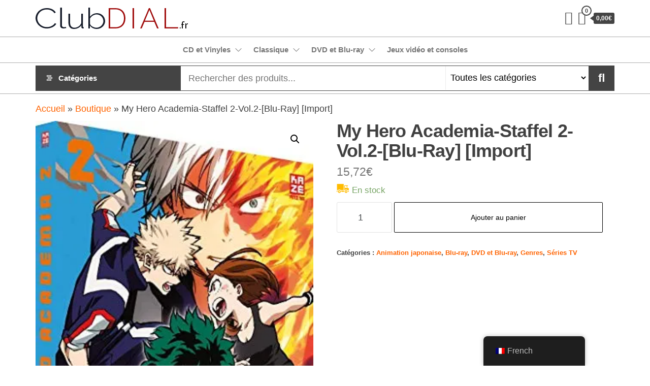

--- FILE ---
content_type: text/html; charset=UTF-8
request_url: https://www.clubdial.fr/produit/my-hero-academia-staffel-2-vol-2-blu-ray-import/
body_size: 29660
content:
<!DOCTYPE html>
<html lang="fr-FR">
    <head>
        <meta charset="UTF-8">
        <meta name="viewport" content="width=device-width, initial-scale=1">
        <link rel="profile" href="http://gmpg.org/xfn/11">
        <meta name='robots' content='index, follow, max-image-preview:large, max-snippet:-1, max-video-preview:-1' />
			<!-- start/ frontend header/ WooZone -->
					<style type="text/css">
				.WooZone-price-info {
					font-size: 0.6em;
				}
				.woocommerce div.product p.price, .woocommerce div.product span.price {
					line-height: initial !important;
				}
			</style>
					<!-- end/ frontend header/ WooZone -->
		<script>window._wca = window._wca || [];</script>

	<!-- This site is optimized with the Yoast SEO plugin v20.6 - https://yoast.com/wordpress/plugins/seo/ -->
	<title>My Hero Academia-Staffel 2-Vol.2-[Blu-Ray] [Import] - clubdial.fr</title>
	<link rel="canonical" href="https://www.clubdial.fr/produit/my-hero-academia-staffel-2-vol-2-blu-ray-import/" />
	<meta property="og:locale" content="fr_FR" />
	<meta property="og:type" content="article" />
	<meta property="og:title" content="My Hero Academia-Staffel 2-Vol.2-[Blu-Ray] [Import] - clubdial.fr" />
	<meta property="og:url" content="https://www.clubdial.fr/produit/my-hero-academia-staffel-2-vol-2-blu-ray-import/" />
	<meta property="og:site_name" content="clubdial.fr" />
	<meta property="article:modified_time" content="2025-04-30T09:44:12+00:00" />
	<meta property="og:image" content="https://i0.wp.com/m.media-amazon.com/images/I/51NlJkrSJcL._SL500_.jpg?fit=325%2C500&ssl=1" />
	<meta property="og:image:width" content="325" />
	<meta property="og:image:height" content="500" />
	<meta property="og:image:type" content="image/jpeg" />
	<meta name="twitter:card" content="summary_large_image" />
	<script type="application/ld+json" class="yoast-schema-graph">{"@context":"https://schema.org","@graph":[{"@type":"WebPage","@id":"https://www.clubdial.fr/produit/my-hero-academia-staffel-2-vol-2-blu-ray-import/","url":"https://www.clubdial.fr/produit/my-hero-academia-staffel-2-vol-2-blu-ray-import/","name":"My Hero Academia-Staffel 2-Vol.2-[Blu-Ray] [Import] - clubdial.fr","isPartOf":{"@id":"https://www.clubdial.fr/#website"},"primaryImageOfPage":{"@id":"https://www.clubdial.fr/produit/my-hero-academia-staffel-2-vol-2-blu-ray-import/#primaryimage"},"image":{"@id":"https://www.clubdial.fr/produit/my-hero-academia-staffel-2-vol-2-blu-ray-import/#primaryimage"},"thumbnailUrl":"https://i0.wp.com/m.media-amazon.com/images/I/51NlJkrSJcL._SL500_.jpg?fit=325%2C500&ssl=1","datePublished":"2022-08-11T02:26:37+00:00","dateModified":"2025-04-30T09:44:12+00:00","breadcrumb":{"@id":"https://www.clubdial.fr/produit/my-hero-academia-staffel-2-vol-2-blu-ray-import/#breadcrumb"},"inLanguage":"fr-FR","potentialAction":[{"@type":"ReadAction","target":["https://www.clubdial.fr/produit/my-hero-academia-staffel-2-vol-2-blu-ray-import/"]}]},{"@type":"ImageObject","inLanguage":"fr-FR","@id":"https://www.clubdial.fr/produit/my-hero-academia-staffel-2-vol-2-blu-ray-import/#primaryimage","url":"https://i0.wp.com/m.media-amazon.com/images/I/51NlJkrSJcL._SL500_.jpg?fit=325%2C500&ssl=1","contentUrl":"https://i0.wp.com/m.media-amazon.com/images/I/51NlJkrSJcL._SL500_.jpg?fit=325%2C500&ssl=1","width":325,"height":500},{"@type":"BreadcrumbList","@id":"https://www.clubdial.fr/produit/my-hero-academia-staffel-2-vol-2-blu-ray-import/#breadcrumb","itemListElement":[{"@type":"ListItem","position":1,"name":"Accueil","item":"https://www.clubdial.fr/"},{"@type":"ListItem","position":2,"name":"Boutique","item":"https://www.clubdial.fr/boutique/"},{"@type":"ListItem","position":3,"name":"My Hero Academia-Staffel 2-Vol.2-[Blu-Ray] [Import]"}]},{"@type":"WebSite","@id":"https://www.clubdial.fr/#website","url":"https://www.clubdial.fr/","name":"clubdial.fr","description":"Tout est clair sur clubdial.fr !","publisher":{"@id":"https://www.clubdial.fr/#organization"},"potentialAction":[{"@type":"SearchAction","target":{"@type":"EntryPoint","urlTemplate":"https://www.clubdial.fr/?s={search_term_string}"},"query-input":"required name=search_term_string"}],"inLanguage":"fr-FR"},{"@type":"Organization","@id":"https://www.clubdial.fr/#organization","name":"ClubDial.fr","url":"https://www.clubdial.fr/","logo":{"@type":"ImageObject","inLanguage":"fr-FR","@id":"https://www.clubdial.fr/#/schema/logo/image/","url":"https://i0.wp.com/www.clubdial.fr/wp-content/uploads/2022/06/clubdial-logo-200.jpg?fit=200%2C28&ssl=1","contentUrl":"https://i0.wp.com/www.clubdial.fr/wp-content/uploads/2022/06/clubdial-logo-200.jpg?fit=200%2C28&ssl=1","width":200,"height":28,"caption":"ClubDial.fr"},"image":{"@id":"https://www.clubdial.fr/#/schema/logo/image/"}}]}</script>
	<!-- / Yoast SEO plugin. -->


<link rel='dns-prefetch' href='//www.clubdial.fr' />
<link rel='dns-prefetch' href='//stats.wp.com' />
<link rel='dns-prefetch' href='//fonts.googleapis.com' />
<link rel='dns-prefetch' href='//s.w.org' />
<link rel='dns-prefetch' href='//i0.wp.com' />
<link rel='dns-prefetch' href='//c0.wp.com' />
<link href='https://fonts.gstatic.com' crossorigin rel='preconnect' />
<link rel="alternate" type="application/rss+xml" title="clubdial.fr &raquo; Flux" href="https://www.clubdial.fr/feed/" />
<link rel="alternate" type="application/rss+xml" title="clubdial.fr &raquo; Flux des commentaires" href="https://www.clubdial.fr/comments/feed/" />
<script type="text/javascript">
window._wpemojiSettings = {"baseUrl":"https:\/\/s.w.org\/images\/core\/emoji\/14.0.0\/72x72\/","ext":".png","svgUrl":"https:\/\/s.w.org\/images\/core\/emoji\/14.0.0\/svg\/","svgExt":".svg","source":{"concatemoji":"https:\/\/www.clubdial.fr\/wp-includes\/js\/wp-emoji-release.min.js?ver=6.0.11"}};
/*! This file is auto-generated */
!function(e,a,t){var n,r,o,i=a.createElement("canvas"),p=i.getContext&&i.getContext("2d");function s(e,t){var a=String.fromCharCode,e=(p.clearRect(0,0,i.width,i.height),p.fillText(a.apply(this,e),0,0),i.toDataURL());return p.clearRect(0,0,i.width,i.height),p.fillText(a.apply(this,t),0,0),e===i.toDataURL()}function c(e){var t=a.createElement("script");t.src=e,t.defer=t.type="text/javascript",a.getElementsByTagName("head")[0].appendChild(t)}for(o=Array("flag","emoji"),t.supports={everything:!0,everythingExceptFlag:!0},r=0;r<o.length;r++)t.supports[o[r]]=function(e){if(!p||!p.fillText)return!1;switch(p.textBaseline="top",p.font="600 32px Arial",e){case"flag":return s([127987,65039,8205,9895,65039],[127987,65039,8203,9895,65039])?!1:!s([55356,56826,55356,56819],[55356,56826,8203,55356,56819])&&!s([55356,57332,56128,56423,56128,56418,56128,56421,56128,56430,56128,56423,56128,56447],[55356,57332,8203,56128,56423,8203,56128,56418,8203,56128,56421,8203,56128,56430,8203,56128,56423,8203,56128,56447]);case"emoji":return!s([129777,127995,8205,129778,127999],[129777,127995,8203,129778,127999])}return!1}(o[r]),t.supports.everything=t.supports.everything&&t.supports[o[r]],"flag"!==o[r]&&(t.supports.everythingExceptFlag=t.supports.everythingExceptFlag&&t.supports[o[r]]);t.supports.everythingExceptFlag=t.supports.everythingExceptFlag&&!t.supports.flag,t.DOMReady=!1,t.readyCallback=function(){t.DOMReady=!0},t.supports.everything||(n=function(){t.readyCallback()},a.addEventListener?(a.addEventListener("DOMContentLoaded",n,!1),e.addEventListener("load",n,!1)):(e.attachEvent("onload",n),a.attachEvent("onreadystatechange",function(){"complete"===a.readyState&&t.readyCallback()})),(e=t.source||{}).concatemoji?c(e.concatemoji):e.wpemoji&&e.twemoji&&(c(e.twemoji),c(e.wpemoji)))}(window,document,window._wpemojiSettings);
</script>
<style type="text/css">
img.wp-smiley,
img.emoji {
	display: inline !important;
	border: none !important;
	box-shadow: none !important;
	height: 1em !important;
	width: 1em !important;
	margin: 0 0.07em !important;
	vertical-align: -0.1em !important;
	background: none !important;
	padding: 0 !important;
}
</style>
	<link rel='stylesheet' id='WZPB-view-css'  href='https://www.clubdial.fr/wp-content/plugins/gzone/blocks/frontend/frontend.view.css?ver=6.0.11' type='text/css' media='all' />
<link rel='stylesheet' id='dashicons-css'  href='https://c0.wp.com/c/6.0.11/wp-includes/css/dashicons.min.css' type='text/css' media='all' />
<link rel='stylesheet' id='thickbox.css-css'  href='https://c0.wp.com/c/6.0.11/wp-includes/js/thickbox/thickbox.css' type='text/css' media='all' />
<link rel='stylesheet' id='wp-block-library-css'  href='https://c0.wp.com/c/6.0.11/wp-includes/css/dist/block-library/style.min.css' type='text/css' media='all' />
<style id='wp-block-library-inline-css' type='text/css'>
.has-text-align-justify{text-align:justify;}
</style>
<style id='ce4wp-subscribe-style-inline-css' type='text/css'>
.wp-block-ce4wp-subscribe{max-width:840px;margin:0 auto}.wp-block-ce4wp-subscribe .title{margin-bottom:0}.wp-block-ce4wp-subscribe .subTitle{margin-top:0;font-size:0.8em}.wp-block-ce4wp-subscribe .disclaimer{margin-top:5px;font-size:0.8em}.wp-block-ce4wp-subscribe .disclaimer .disclaimer-label{margin-left:10px}.wp-block-ce4wp-subscribe .inputBlock{width:100%;margin-bottom:10px}.wp-block-ce4wp-subscribe .inputBlock input{width:100%}.wp-block-ce4wp-subscribe .inputBlock label{display:inline-block}.wp-block-ce4wp-subscribe .submit-button{margin-top:25px;display:block}.wp-block-ce4wp-subscribe .required-text{display:inline-block;margin:0;padding:0;margin-left:0.3em}.wp-block-ce4wp-subscribe .onSubmission{height:0;max-width:840px;margin:0 auto}.wp-block-ce4wp-subscribe .firstNameSummary .lastNameSummary{text-transform:capitalize}.wp-block-ce4wp-subscribe .ce4wp-inline-notification{display:flex;flex-direction:row;align-items:center;padding:13px 10px;width:100%;height:40px;border-style:solid;border-color:orange;border-width:1px;border-left-width:4px;border-radius:3px;background:rgba(255,133,15,0.1);flex:none;order:0;flex-grow:1;margin:0px 0px}.wp-block-ce4wp-subscribe .ce4wp-inline-warning-text{font-style:normal;font-weight:normal;font-size:16px;line-height:20px;display:flex;align-items:center;color:#571600;margin-left:9px}.wp-block-ce4wp-subscribe .ce4wp-inline-warning-icon{color:orange}.wp-block-ce4wp-subscribe .ce4wp-inline-warning-arrow{color:#571600;margin-left:auto}.wp-block-ce4wp-subscribe .ce4wp-banner-clickable{cursor:pointer}.ce4wp-link{cursor:pointer}

.no-flex{display:block}.sub-header{margin-bottom:1em}


</style>
<link rel='stylesheet' id='mediaelement-css'  href='https://c0.wp.com/c/6.0.11/wp-includes/js/mediaelement/mediaelementplayer-legacy.min.css' type='text/css' media='all' />
<link rel='stylesheet' id='wp-mediaelement-css'  href='https://c0.wp.com/c/6.0.11/wp-includes/js/mediaelement/wp-mediaelement.min.css' type='text/css' media='all' />
<link rel='stylesheet' id='wc-blocks-vendors-style-css'  href='https://c0.wp.com/p/woocommerce/7.7.2/packages/woocommerce-blocks/build/wc-blocks-vendors-style.css' type='text/css' media='all' />
<link rel='stylesheet' id='wc-blocks-style-css'  href='https://c0.wp.com/p/woocommerce/7.7.2/packages/woocommerce-blocks/build/wc-blocks-style.css' type='text/css' media='all' />
<style id='global-styles-inline-css' type='text/css'>
body{--wp--preset--color--black: #000000;--wp--preset--color--cyan-bluish-gray: #abb8c3;--wp--preset--color--white: #ffffff;--wp--preset--color--pale-pink: #f78da7;--wp--preset--color--vivid-red: #cf2e2e;--wp--preset--color--luminous-vivid-orange: #ff6900;--wp--preset--color--luminous-vivid-amber: #fcb900;--wp--preset--color--light-green-cyan: #7bdcb5;--wp--preset--color--vivid-green-cyan: #00d084;--wp--preset--color--pale-cyan-blue: #8ed1fc;--wp--preset--color--vivid-cyan-blue: #0693e3;--wp--preset--color--vivid-purple: #9b51e0;--wp--preset--color--strong-magenta: #a156b4;--wp--preset--color--light-grayish-magenta: #d0a5db;--wp--preset--color--vivid-cyan-turquoise: #00BCD4;--wp--preset--color--vivid-cyan-green: #00C853;--wp--preset--color--very-light-gray: #eee;--wp--preset--color--vivid-white: #fff;--wp--preset--color--very-dark-gray: #444;--wp--preset--gradient--vivid-cyan-blue-to-vivid-purple: linear-gradient(135deg,rgba(6,147,227,1) 0%,rgb(155,81,224) 100%);--wp--preset--gradient--light-green-cyan-to-vivid-green-cyan: linear-gradient(135deg,rgb(122,220,180) 0%,rgb(0,208,130) 100%);--wp--preset--gradient--luminous-vivid-amber-to-luminous-vivid-orange: linear-gradient(135deg,rgba(252,185,0,1) 0%,rgba(255,105,0,1) 100%);--wp--preset--gradient--luminous-vivid-orange-to-vivid-red: linear-gradient(135deg,rgba(255,105,0,1) 0%,rgb(207,46,46) 100%);--wp--preset--gradient--very-light-gray-to-cyan-bluish-gray: linear-gradient(135deg,rgb(238,238,238) 0%,rgb(169,184,195) 100%);--wp--preset--gradient--cool-to-warm-spectrum: linear-gradient(135deg,rgb(74,234,220) 0%,rgb(151,120,209) 20%,rgb(207,42,186) 40%,rgb(238,44,130) 60%,rgb(251,105,98) 80%,rgb(254,248,76) 100%);--wp--preset--gradient--blush-light-purple: linear-gradient(135deg,rgb(255,206,236) 0%,rgb(152,150,240) 100%);--wp--preset--gradient--blush-bordeaux: linear-gradient(135deg,rgb(254,205,165) 0%,rgb(254,45,45) 50%,rgb(107,0,62) 100%);--wp--preset--gradient--luminous-dusk: linear-gradient(135deg,rgb(255,203,112) 0%,rgb(199,81,192) 50%,rgb(65,88,208) 100%);--wp--preset--gradient--pale-ocean: linear-gradient(135deg,rgb(255,245,203) 0%,rgb(182,227,212) 50%,rgb(51,167,181) 100%);--wp--preset--gradient--electric-grass: linear-gradient(135deg,rgb(202,248,128) 0%,rgb(113,206,126) 100%);--wp--preset--gradient--midnight: linear-gradient(135deg,rgb(2,3,129) 0%,rgb(40,116,252) 100%);--wp--preset--duotone--dark-grayscale: url('#wp-duotone-dark-grayscale');--wp--preset--duotone--grayscale: url('#wp-duotone-grayscale');--wp--preset--duotone--purple-yellow: url('#wp-duotone-purple-yellow');--wp--preset--duotone--blue-red: url('#wp-duotone-blue-red');--wp--preset--duotone--midnight: url('#wp-duotone-midnight');--wp--preset--duotone--magenta-yellow: url('#wp-duotone-magenta-yellow');--wp--preset--duotone--purple-green: url('#wp-duotone-purple-green');--wp--preset--duotone--blue-orange: url('#wp-duotone-blue-orange');--wp--preset--font-size--small: 13px;--wp--preset--font-size--medium: 20px;--wp--preset--font-size--large: 36px;--wp--preset--font-size--x-large: 42px;}.has-black-color{color: var(--wp--preset--color--black) !important;}.has-cyan-bluish-gray-color{color: var(--wp--preset--color--cyan-bluish-gray) !important;}.has-white-color{color: var(--wp--preset--color--white) !important;}.has-pale-pink-color{color: var(--wp--preset--color--pale-pink) !important;}.has-vivid-red-color{color: var(--wp--preset--color--vivid-red) !important;}.has-luminous-vivid-orange-color{color: var(--wp--preset--color--luminous-vivid-orange) !important;}.has-luminous-vivid-amber-color{color: var(--wp--preset--color--luminous-vivid-amber) !important;}.has-light-green-cyan-color{color: var(--wp--preset--color--light-green-cyan) !important;}.has-vivid-green-cyan-color{color: var(--wp--preset--color--vivid-green-cyan) !important;}.has-pale-cyan-blue-color{color: var(--wp--preset--color--pale-cyan-blue) !important;}.has-vivid-cyan-blue-color{color: var(--wp--preset--color--vivid-cyan-blue) !important;}.has-vivid-purple-color{color: var(--wp--preset--color--vivid-purple) !important;}.has-black-background-color{background-color: var(--wp--preset--color--black) !important;}.has-cyan-bluish-gray-background-color{background-color: var(--wp--preset--color--cyan-bluish-gray) !important;}.has-white-background-color{background-color: var(--wp--preset--color--white) !important;}.has-pale-pink-background-color{background-color: var(--wp--preset--color--pale-pink) !important;}.has-vivid-red-background-color{background-color: var(--wp--preset--color--vivid-red) !important;}.has-luminous-vivid-orange-background-color{background-color: var(--wp--preset--color--luminous-vivid-orange) !important;}.has-luminous-vivid-amber-background-color{background-color: var(--wp--preset--color--luminous-vivid-amber) !important;}.has-light-green-cyan-background-color{background-color: var(--wp--preset--color--light-green-cyan) !important;}.has-vivid-green-cyan-background-color{background-color: var(--wp--preset--color--vivid-green-cyan) !important;}.has-pale-cyan-blue-background-color{background-color: var(--wp--preset--color--pale-cyan-blue) !important;}.has-vivid-cyan-blue-background-color{background-color: var(--wp--preset--color--vivid-cyan-blue) !important;}.has-vivid-purple-background-color{background-color: var(--wp--preset--color--vivid-purple) !important;}.has-black-border-color{border-color: var(--wp--preset--color--black) !important;}.has-cyan-bluish-gray-border-color{border-color: var(--wp--preset--color--cyan-bluish-gray) !important;}.has-white-border-color{border-color: var(--wp--preset--color--white) !important;}.has-pale-pink-border-color{border-color: var(--wp--preset--color--pale-pink) !important;}.has-vivid-red-border-color{border-color: var(--wp--preset--color--vivid-red) !important;}.has-luminous-vivid-orange-border-color{border-color: var(--wp--preset--color--luminous-vivid-orange) !important;}.has-luminous-vivid-amber-border-color{border-color: var(--wp--preset--color--luminous-vivid-amber) !important;}.has-light-green-cyan-border-color{border-color: var(--wp--preset--color--light-green-cyan) !important;}.has-vivid-green-cyan-border-color{border-color: var(--wp--preset--color--vivid-green-cyan) !important;}.has-pale-cyan-blue-border-color{border-color: var(--wp--preset--color--pale-cyan-blue) !important;}.has-vivid-cyan-blue-border-color{border-color: var(--wp--preset--color--vivid-cyan-blue) !important;}.has-vivid-purple-border-color{border-color: var(--wp--preset--color--vivid-purple) !important;}.has-vivid-cyan-blue-to-vivid-purple-gradient-background{background: var(--wp--preset--gradient--vivid-cyan-blue-to-vivid-purple) !important;}.has-light-green-cyan-to-vivid-green-cyan-gradient-background{background: var(--wp--preset--gradient--light-green-cyan-to-vivid-green-cyan) !important;}.has-luminous-vivid-amber-to-luminous-vivid-orange-gradient-background{background: var(--wp--preset--gradient--luminous-vivid-amber-to-luminous-vivid-orange) !important;}.has-luminous-vivid-orange-to-vivid-red-gradient-background{background: var(--wp--preset--gradient--luminous-vivid-orange-to-vivid-red) !important;}.has-very-light-gray-to-cyan-bluish-gray-gradient-background{background: var(--wp--preset--gradient--very-light-gray-to-cyan-bluish-gray) !important;}.has-cool-to-warm-spectrum-gradient-background{background: var(--wp--preset--gradient--cool-to-warm-spectrum) !important;}.has-blush-light-purple-gradient-background{background: var(--wp--preset--gradient--blush-light-purple) !important;}.has-blush-bordeaux-gradient-background{background: var(--wp--preset--gradient--blush-bordeaux) !important;}.has-luminous-dusk-gradient-background{background: var(--wp--preset--gradient--luminous-dusk) !important;}.has-pale-ocean-gradient-background{background: var(--wp--preset--gradient--pale-ocean) !important;}.has-electric-grass-gradient-background{background: var(--wp--preset--gradient--electric-grass) !important;}.has-midnight-gradient-background{background: var(--wp--preset--gradient--midnight) !important;}.has-small-font-size{font-size: var(--wp--preset--font-size--small) !important;}.has-medium-font-size{font-size: var(--wp--preset--font-size--medium) !important;}.has-large-font-size{font-size: var(--wp--preset--font-size--large) !important;}.has-x-large-font-size{font-size: var(--wp--preset--font-size--x-large) !important;}
</style>
<link rel='stylesheet' id='contact-form-7-css'  href='https://www.clubdial.fr/wp-content/plugins/contact-form-7/includes/css/styles.css?ver=5.7.7' type='text/css' media='all' />
<link rel='stylesheet' id='block/design-css'  href='https://www.clubdial.fr/wp-content/plugins/gutemplate/build/frontend/frontend.view.css?ver=6.0.11' type='text/css' media='all' />
<link rel='stylesheet' id='block/design/default-font-css'  href='//fonts.googleapis.com/css?family=Roboto%3A400%2C700&#038;ver=6.0.11' type='text/css' media='all' />
<link rel='stylesheet' id='vc_extend_style-css'  href='https://www.clubdial.fr/wp-content/plugins/js-composer-extend-kingdom/assets/vc_extend.css?ver=6.0.11' type='text/css' media='all' />
<link rel='stylesheet' id='rs-plugin-settings-css'  href='https://www.clubdial.fr/wp-content/plugins/revslider/public/assets/css/rs6.css?ver=6.2.22' type='text/css' media='all' />
<style id='rs-plugin-settings-inline-css' type='text/css'>
#rs-demo-id {}
</style>
<link rel='stylesheet' id='WooZonePNF-Droid+Sans-css'  href='//fonts.googleapis.com/css?family=Droid+Sans%3A400%2C700&#038;ver=1.0' type='text/css' media='all' />
<link rel='stylesheet' id='WooZonePNF-amazon-styles-css'  href='https://www.clubdial.fr/wp-content/plugins/searchazon/assets/frontend.css?ver=1.0' type='text/css' media='all' />
<link rel='stylesheet' id='WooZonePNF-rating-css'  href='https://www.clubdial.fr/wp-content/plugins/searchazon/assets/star-rating-svg.css?ver=1.0' type='text/css' media='all' />
<link rel='stylesheet' id='WooZonePNF-googlefonts-css'  href='//fonts.googleapis.com/css?family=Droid+Sans&#038;ver=1.0' type='text/css' media='all' />
<link rel='stylesheet' id='photoswipe-css'  href='https://c0.wp.com/p/woocommerce/7.7.2/assets/css/photoswipe/photoswipe.min.css' type='text/css' media='all' />
<link rel='stylesheet' id='photoswipe-default-skin-css'  href='https://c0.wp.com/p/woocommerce/7.7.2/assets/css/photoswipe/default-skin/default-skin.min.css' type='text/css' media='all' />
<link rel='stylesheet' id='woocommerce-layout-css'  href='https://c0.wp.com/p/woocommerce/7.7.2/assets/css/woocommerce-layout.css' type='text/css' media='all' />
<style id='woocommerce-layout-inline-css' type='text/css'>

	.infinite-scroll .woocommerce-pagination {
		display: none;
	}
</style>
<link rel='stylesheet' id='woocommerce-smallscreen-css'  href='https://c0.wp.com/p/woocommerce/7.7.2/assets/css/woocommerce-smallscreen.css' type='text/css' media='only screen and (max-width: 768px)' />
<link rel='stylesheet' id='woocommerce-general-css'  href='https://c0.wp.com/p/woocommerce/7.7.2/assets/css/woocommerce.css' type='text/css' media='all' />
<style id='woocommerce-inline-inline-css' type='text/css'>
.woocommerce form .form-row .required { visibility: visible; }
</style>
<link rel='stylesheet' id='WooZone-frontend-style-css'  href='https://www.clubdial.fr/wp-content/plugins/woozone/lib/frontend/css/frontend.css?ver=14.1.03' type='text/css' media='all' />
<link rel='stylesheet' id='trp-floater-language-switcher-style-css'  href='https://www.clubdial.fr/wp-content/plugins/translatepress-multilingual/assets/css/trp-floater-language-switcher.css?ver=3.0.7' type='text/css' media='all' />
<link rel='stylesheet' id='trp-language-switcher-style-css'  href='https://www.clubdial.fr/wp-content/plugins/translatepress-multilingual/assets/css/trp-language-switcher.css?ver=3.0.7' type='text/css' media='all' />
<link rel='stylesheet' id='envo-shopper-fonts-css'  href='https://fonts.googleapis.com/css?family=Roboto+Condensed%3A300%2C500%2C700&#038;subset=cyrillic%2Ccyrillic-ext%2Cgreek%2Cgreek-ext%2Clatin-ext%2Cvietnamese' type='text/css' media='all' />
<link rel='stylesheet' id='bootstrap-css'  href='https://www.clubdial.fr/wp-content/themes/envo-shopper/assets/css/bootstrap.css?ver=3.3.7' type='text/css' media='all' />
<link rel='stylesheet' id='mmenu-light-css'  href='https://www.clubdial.fr/wp-content/themes/envo-shopper/assets/css/mmenu-light.min.css?ver=1.1.2' type='text/css' media='all' />
<link rel='stylesheet' id='envo-shopper-stylesheet-css'  href='https://www.clubdial.fr/wp-content/themes/envo-shopper/style.css?ver=1.1.2' type='text/css' media='all' />
<link rel='stylesheet' id='envo-shopper-woo-stylesheet-css'  href='https://www.clubdial.fr/wp-content/themes/envo-shopper/assets/css/woocommerce.css?ver=1.1.2' type='text/css' media='all' />
<link rel='stylesheet' id='line-awesome-css'  href='https://www.clubdial.fr/wp-content/themes/envo-shopper/assets/css/line-awesome.min.css?ver=1.3.0' type='text/css' media='all' />
<link rel='stylesheet' id='WooZoneProducts-css'  href='https://www.clubdial.fr/wp-content/plugins/woozone/modules/product_in_post/style.css?ver=14.1.03' type='text/css' media='all' />
<link rel='stylesheet' id='AVI-frontent-box-css'  href='https://www.clubdial.fr/wp-content/plugins/additional-variation-images/include/frontend/frontend.css?ver=1.5.1' type='text/css' media='all' />
<link rel='stylesheet' id='jetpack_css-css'  href='https://c0.wp.com/p/jetpack/12.0.2/css/jetpack.css' type='text/css' media='all' />
<script type='text/javascript' id='WZPB-view-js-extra'>
/* <![CDATA[ */
var WZPB = {"ajax_url":"https:\/\/www.clubdial.fr\/wp-admin\/admin-ajax.php?action=WZPBajaxRequest","assets_url":"https:\/\/www.clubdial.fr\/wp-content\/plugins\/gzone\/","google_fonts":[]};
/* ]]> */
</script>
<script type='text/javascript' src='https://www.clubdial.fr/wp-content/plugins/gzone/blocks/frontend/frontend.build.js?ver=6.0.11' id='WZPB-view-js'></script>
<script type='text/javascript' src='https://c0.wp.com/c/6.0.11/wp-includes/js/jquery/jquery.min.js' id='jquery-core-js'></script>
<script type='text/javascript' src='https://c0.wp.com/c/6.0.11/wp-includes/js/jquery/jquery-migrate.min.js' id='jquery-migrate-js'></script>
<script type='text/javascript' id='block/design-js-extra'>
/* <![CDATA[ */
var BLOCKDESIGN = {"assets_url":"https:\/\/www.clubdial.fr\/wp-content\/plugins\/gutemplate\/","fonts":[]};
/* ]]> */
</script>
<script type='text/javascript' src='https://www.clubdial.fr/wp-content/plugins/gutemplate/build/frontend/frontend.build.js?ver=6.0.11' id='block/design-js'></script>
<script type='text/javascript' id='vc_extend_js-js-extra'>
/* <![CDATA[ */
var kd_js_params = {"ajax_url":"https:\/\/www.clubdial.fr\/wp-admin\/admin-ajax.php"};
/* ]]> */
</script>
<script type='text/javascript' src='https://www.clubdial.fr/wp-content/plugins/js-composer-extend-kingdom/assets/vc_extend.js?ver=6.0.11' id='vc_extend_js-js'></script>
<script type='text/javascript' src='https://www.clubdial.fr/wp-content/plugins/revslider/public/assets/js/rbtools.min.js?ver=6.2.22' id='tp-tools-js'></script>
<script type='text/javascript' src='https://www.clubdial.fr/wp-content/plugins/revslider/public/assets/js/rs6.min.js?ver=6.2.22' id='revmin-js'></script>
<script type='text/javascript' src='https://www.clubdial.fr/wp-content/plugins/searchazon/assets/jquery.star-rating-svg.js?ver=6.0.11' id='WooZonePNF-amazon-rating-js'></script>
<script type='text/javascript' id='WooZonePNF-amazon-js-extra'>
/* <![CDATA[ */
var WooZonePNF_custom = {"ajaxurl":"https:\/\/www.clubdial.fr\/wp-admin\/admin-ajax.php","translation":{"no_results_found":"No more results found..","nb_results":"Around {nb_results} results found..","prev_page":"Previous page","next_page":"Next page"}};
/* ]]> */
</script>
<script type='text/javascript' src='https://www.clubdial.fr/wp-content/plugins/searchazon/assets/frontend.js?ver=6.0.11' id='WooZonePNF-amazon-js'></script>
<script type='text/javascript' src='https://c0.wp.com/p/woocommerce/7.7.2/assets/js/jquery-blockui/jquery.blockUI.min.js' id='jquery-blockui-js'></script>
<script type='text/javascript' id='wc-add-to-cart-js-extra'>
/* <![CDATA[ */
var wc_add_to_cart_params = {"ajax_url":"\/wp-admin\/admin-ajax.php","wc_ajax_url":"\/?wc-ajax=%%endpoint%%","i18n_view_cart":"Voir le panier","cart_url":"https:\/\/www.clubdial.fr\/panier\/","is_cart":"","cart_redirect_after_add":"no"};
/* ]]> */
</script>
<script type='text/javascript' src='https://c0.wp.com/p/woocommerce/7.7.2/assets/js/frontend/add-to-cart.min.js' id='wc-add-to-cart-js'></script>
<script type='text/javascript' id='WooZone-frontend-script-js-extra'>
/* <![CDATA[ */
var woozone_vars = {"ajax_url":"https:\/\/www.clubdial.fr\/wp-admin\/admin-ajax.php","checkout_url":"https:\/\/www.clubdial.fr\/commande\/","nonce":"e4c5571027","lang":{"loading":"Chargement...","closing":"Fermeture...","saving":"Enresgistrement...","updating":"Updating...","amzcart_checkout":"commande pass\u00e9e","amzcart_cancel":"annul\u00e9","amzcart_checkout_msg":"tout est OK","amzcart_cancel_msg":"Vous devez valider ou annuler tous vos magasins Amazon !","available_yes":"disponible","available_no":"non disponible","load_cross_sell_box":"Fr\u00e9quemment achet\u00e9s ensemble Chargement..."}};
/* ]]> */
</script>
<script type='text/javascript' src='https://www.clubdial.fr/wp-content/plugins/woozone/lib/frontend/js/frontend.js?ver=14.1.03' id='WooZone-frontend-script-js'></script>
<script type='text/javascript' src='https://www.clubdial.fr/wp-content/plugins/translatepress-multilingual/assets/js/trp-frontend-compatibility.js?ver=3.0.7' id='trp-frontend-compatibility-js'></script>
<script type='text/javascript' src='https://www.clubdial.fr/wp-content/plugins/js-composer/assets/js/vendors/woocommerce-add-to-cart.js?ver=6.3.0' id='vc_woocommerce-add-to-cart-js-js'></script>
<script defer type='text/javascript' src='https://stats.wp.com/s-202603.js' id='woocommerce-analytics-js'></script>
<script type='text/javascript' id='AVI-frontend-js-extra'>
/* <![CDATA[ */
var AVI_vars = {"ajaxurl":"https:\/\/www.clubdial.fr\/wp-admin\/admin-ajax.php","woocommerce":"7.7.2","main_images_class":".woocommerce-product-gallery","theme_TextDomain":"envo-shopper"};
/* ]]> */
</script>
<script type='text/javascript' src='https://www.clubdial.fr/wp-content/plugins/additional-variation-images/include/frontend/frontend.class.js?ver=1.5.1' id='AVI-frontend-js'></script>
<link rel="https://api.w.org/" href="https://www.clubdial.fr/wp-json/" /><link rel="alternate" type="application/json" href="https://www.clubdial.fr/wp-json/wp/v2/product/20581" /><link rel="EditURI" type="application/rsd+xml" title="RSD" href="https://www.clubdial.fr/xmlrpc.php?rsd" />
<link rel="wlwmanifest" type="application/wlwmanifest+xml" href="https://www.clubdial.fr/wp-includes/wlwmanifest.xml" /> 
<meta name="generator" content="WordPress 6.0.11" />
<meta name="generator" content="WooCommerce 7.7.2" />
<link rel='shortlink' href='https://www.clubdial.fr/?p=20581' />
<link rel="alternate" type="application/json+oembed" href="https://www.clubdial.fr/wp-json/oembed/1.0/embed?url=https%3A%2F%2Fwww.clubdial.fr%2Fproduit%2Fmy-hero-academia-staffel-2-vol-2-blu-ray-import%2F" />
<link rel="alternate" type="text/xml+oembed" href="https://www.clubdial.fr/wp-json/oembed/1.0/embed?url=https%3A%2F%2Fwww.clubdial.fr%2Fproduit%2Fmy-hero-academia-staffel-2-vol-2-blu-ray-import%2F&#038;format=xml" />
<link rel="alternate" hreflang="fr-FR" href="https://www.clubdial.fr/produit/my-hero-academia-staffel-2-vol-2-blu-ray-import/"/>
<link rel="alternate" hreflang="fr" href="https://www.clubdial.fr/produit/my-hero-academia-staffel-2-vol-2-blu-ray-import/"/>
	<style>img#wpstats{display:none}</style>
			<noscript><style>.woocommerce-product-gallery{ opacity: 1 !important; }</style></noscript>
	<meta name="generator" content="Powered by WPBakery Page Builder - drag and drop page builder for WordPress."/>
            <style type="text/css" id="envo-shopper-header-css">
            	
                                .site-title,
                    .site-description {
                        position: absolute;
                        clip: rect(1px, 1px, 1px, 1px);
                    }
            	
            </style>
            			<style type="text/css">
				/* If html does not have either class, do not show lazy loaded images. */
				html:not( .jetpack-lazy-images-js-enabled ):not( .js ) .jetpack-lazy-image {
					display: none;
				}
			</style>
			<script>
				document.documentElement.classList.add(
					'jetpack-lazy-images-js-enabled'
				);
			</script>
		<meta name="generator" content="Powered by Slider Revolution 6.2.22 - responsive, Mobile-Friendly Slider Plugin for WordPress with comfortable drag and drop interface." />
<script type="text/javascript">function setREVStartSize(e){
			//window.requestAnimationFrame(function() {				 
				window.RSIW = window.RSIW===undefined ? window.innerWidth : window.RSIW;	
				window.RSIH = window.RSIH===undefined ? window.innerHeight : window.RSIH;	
				try {								
					var pw = document.getElementById(e.c).parentNode.offsetWidth,
						newh;
					pw = pw===0 || isNaN(pw) ? window.RSIW : pw;
					e.tabw = e.tabw===undefined ? 0 : parseInt(e.tabw);
					e.thumbw = e.thumbw===undefined ? 0 : parseInt(e.thumbw);
					e.tabh = e.tabh===undefined ? 0 : parseInt(e.tabh);
					e.thumbh = e.thumbh===undefined ? 0 : parseInt(e.thumbh);
					e.tabhide = e.tabhide===undefined ? 0 : parseInt(e.tabhide);
					e.thumbhide = e.thumbhide===undefined ? 0 : parseInt(e.thumbhide);
					e.mh = e.mh===undefined || e.mh=="" || e.mh==="auto" ? 0 : parseInt(e.mh,0);		
					if(e.layout==="fullscreen" || e.l==="fullscreen") 						
						newh = Math.max(e.mh,window.RSIH);					
					else{					
						e.gw = Array.isArray(e.gw) ? e.gw : [e.gw];
						for (var i in e.rl) if (e.gw[i]===undefined || e.gw[i]===0) e.gw[i] = e.gw[i-1];					
						e.gh = e.el===undefined || e.el==="" || (Array.isArray(e.el) && e.el.length==0)? e.gh : e.el;
						e.gh = Array.isArray(e.gh) ? e.gh : [e.gh];
						for (var i in e.rl) if (e.gh[i]===undefined || e.gh[i]===0) e.gh[i] = e.gh[i-1];
											
						var nl = new Array(e.rl.length),
							ix = 0,						
							sl;					
						e.tabw = e.tabhide>=pw ? 0 : e.tabw;
						e.thumbw = e.thumbhide>=pw ? 0 : e.thumbw;
						e.tabh = e.tabhide>=pw ? 0 : e.tabh;
						e.thumbh = e.thumbhide>=pw ? 0 : e.thumbh;					
						for (var i in e.rl) nl[i] = e.rl[i]<window.RSIW ? 0 : e.rl[i];
						sl = nl[0];									
						for (var i in nl) if (sl>nl[i] && nl[i]>0) { sl = nl[i]; ix=i;}															
						var m = pw>(e.gw[ix]+e.tabw+e.thumbw) ? 1 : (pw-(e.tabw+e.thumbw)) / (e.gw[ix]);					
						newh =  (e.gh[ix] * m) + (e.tabh + e.thumbh);
					}				
					if(window.rs_init_css===undefined) window.rs_init_css = document.head.appendChild(document.createElement("style"));					
					document.getElementById(e.c).height = newh+"px";
					window.rs_init_css.innerHTML += "#"+e.c+"_wrapper { height: "+newh+"px }";				
				} catch(e){
					console.log("Failure at Presize of Slider:" + e)
				}					   
			//});
		  };</script>
		<style type="text/css" id="wp-custom-css">
			.header-search-form {
	margin-left:0 !important}
.navbar-nav.envo-categories-menu:hover{background-color: #a10f0f !important;}
.navbar-nav > li > a.envo-categories-menu-first:hover{color:#ffffff !important}
* {font-family:Quicksand, Arial !important;}

.post-134 h1 {display:none;}

		</style>
		<noscript><style> .wpb_animate_when_almost_visible { opacity: 1; }</style></noscript>    </head>
    <body id="blog" class="product-template-default single single-product postid-20581 wp-custom-logo theme-envo-shopper woocommerce woocommerce-page woocommerce-no-js translatepress-fr_FR wpb-js-composer js-comp-ver-6.3.0 vc_responsive">
        <a class="skip-link screen-reader-text" href="#site-content">Aller au contenu</a><svg xmlns="http://www.w3.org/2000/svg" viewBox="0 0 0 0" width="0" height="0" focusable="false" role="none" style="visibility: hidden; position: absolute; left: -9999px; overflow: hidden;" ><defs><filter id="wp-duotone-dark-grayscale"><feColorMatrix color-interpolation-filters="sRGB" type="matrix" values=" .299 .587 .114 0 0 .299 .587 .114 0 0 .299 .587 .114 0 0 .299 .587 .114 0 0 " /><feComponentTransfer color-interpolation-filters="sRGB" ><feFuncR type="table" tableValues="0 0.49803921568627" /><feFuncG type="table" tableValues="0 0.49803921568627" /><feFuncB type="table" tableValues="0 0.49803921568627" /><feFuncA type="table" tableValues="1 1" /></feComponentTransfer><feComposite in2="SourceGraphic" operator="in" /></filter></defs></svg><svg xmlns="http://www.w3.org/2000/svg" viewBox="0 0 0 0" width="0" height="0" focusable="false" role="none" style="visibility: hidden; position: absolute; left: -9999px; overflow: hidden;" ><defs><filter id="wp-duotone-grayscale"><feColorMatrix color-interpolation-filters="sRGB" type="matrix" values=" .299 .587 .114 0 0 .299 .587 .114 0 0 .299 .587 .114 0 0 .299 .587 .114 0 0 " /><feComponentTransfer color-interpolation-filters="sRGB" ><feFuncR type="table" tableValues="0 1" /><feFuncG type="table" tableValues="0 1" /><feFuncB type="table" tableValues="0 1" /><feFuncA type="table" tableValues="1 1" /></feComponentTransfer><feComposite in2="SourceGraphic" operator="in" /></filter></defs></svg><svg xmlns="http://www.w3.org/2000/svg" viewBox="0 0 0 0" width="0" height="0" focusable="false" role="none" style="visibility: hidden; position: absolute; left: -9999px; overflow: hidden;" ><defs><filter id="wp-duotone-purple-yellow"><feColorMatrix color-interpolation-filters="sRGB" type="matrix" values=" .299 .587 .114 0 0 .299 .587 .114 0 0 .299 .587 .114 0 0 .299 .587 .114 0 0 " /><feComponentTransfer color-interpolation-filters="sRGB" ><feFuncR type="table" tableValues="0.54901960784314 0.98823529411765" /><feFuncG type="table" tableValues="0 1" /><feFuncB type="table" tableValues="0.71764705882353 0.25490196078431" /><feFuncA type="table" tableValues="1 1" /></feComponentTransfer><feComposite in2="SourceGraphic" operator="in" /></filter></defs></svg><svg xmlns="http://www.w3.org/2000/svg" viewBox="0 0 0 0" width="0" height="0" focusable="false" role="none" style="visibility: hidden; position: absolute; left: -9999px; overflow: hidden;" ><defs><filter id="wp-duotone-blue-red"><feColorMatrix color-interpolation-filters="sRGB" type="matrix" values=" .299 .587 .114 0 0 .299 .587 .114 0 0 .299 .587 .114 0 0 .299 .587 .114 0 0 " /><feComponentTransfer color-interpolation-filters="sRGB" ><feFuncR type="table" tableValues="0 1" /><feFuncG type="table" tableValues="0 0.27843137254902" /><feFuncB type="table" tableValues="0.5921568627451 0.27843137254902" /><feFuncA type="table" tableValues="1 1" /></feComponentTransfer><feComposite in2="SourceGraphic" operator="in" /></filter></defs></svg><svg xmlns="http://www.w3.org/2000/svg" viewBox="0 0 0 0" width="0" height="0" focusable="false" role="none" style="visibility: hidden; position: absolute; left: -9999px; overflow: hidden;" ><defs><filter id="wp-duotone-midnight"><feColorMatrix color-interpolation-filters="sRGB" type="matrix" values=" .299 .587 .114 0 0 .299 .587 .114 0 0 .299 .587 .114 0 0 .299 .587 .114 0 0 " /><feComponentTransfer color-interpolation-filters="sRGB" ><feFuncR type="table" tableValues="0 0" /><feFuncG type="table" tableValues="0 0.64705882352941" /><feFuncB type="table" tableValues="0 1" /><feFuncA type="table" tableValues="1 1" /></feComponentTransfer><feComposite in2="SourceGraphic" operator="in" /></filter></defs></svg><svg xmlns="http://www.w3.org/2000/svg" viewBox="0 0 0 0" width="0" height="0" focusable="false" role="none" style="visibility: hidden; position: absolute; left: -9999px; overflow: hidden;" ><defs><filter id="wp-duotone-magenta-yellow"><feColorMatrix color-interpolation-filters="sRGB" type="matrix" values=" .299 .587 .114 0 0 .299 .587 .114 0 0 .299 .587 .114 0 0 .299 .587 .114 0 0 " /><feComponentTransfer color-interpolation-filters="sRGB" ><feFuncR type="table" tableValues="0.78039215686275 1" /><feFuncG type="table" tableValues="0 0.94901960784314" /><feFuncB type="table" tableValues="0.35294117647059 0.47058823529412" /><feFuncA type="table" tableValues="1 1" /></feComponentTransfer><feComposite in2="SourceGraphic" operator="in" /></filter></defs></svg><svg xmlns="http://www.w3.org/2000/svg" viewBox="0 0 0 0" width="0" height="0" focusable="false" role="none" style="visibility: hidden; position: absolute; left: -9999px; overflow: hidden;" ><defs><filter id="wp-duotone-purple-green"><feColorMatrix color-interpolation-filters="sRGB" type="matrix" values=" .299 .587 .114 0 0 .299 .587 .114 0 0 .299 .587 .114 0 0 .299 .587 .114 0 0 " /><feComponentTransfer color-interpolation-filters="sRGB" ><feFuncR type="table" tableValues="0.65098039215686 0.40392156862745" /><feFuncG type="table" tableValues="0 1" /><feFuncB type="table" tableValues="0.44705882352941 0.4" /><feFuncA type="table" tableValues="1 1" /></feComponentTransfer><feComposite in2="SourceGraphic" operator="in" /></filter></defs></svg><svg xmlns="http://www.w3.org/2000/svg" viewBox="0 0 0 0" width="0" height="0" focusable="false" role="none" style="visibility: hidden; position: absolute; left: -9999px; overflow: hidden;" ><defs><filter id="wp-duotone-blue-orange"><feColorMatrix color-interpolation-filters="sRGB" type="matrix" values=" .299 .587 .114 0 0 .299 .587 .114 0 0 .299 .587 .114 0 0 .299 .587 .114 0 0 " /><feComponentTransfer color-interpolation-filters="sRGB" ><feFuncR type="table" tableValues="0.098039215686275 1" /><feFuncG type="table" tableValues="0 0.66274509803922" /><feFuncB type="table" tableValues="0.84705882352941 0.41960784313725" /><feFuncA type="table" tableValues="1 1" /></feComponentTransfer><feComposite in2="SourceGraphic" operator="in" /></filter></defs></svg>        <div class="page-wrap">
                        <div class="site-header container-fluid">
    <div class="container" >
        <div class="heading-row row" >
            <div class="site-heading hidden-xs col-md-8" >
                        <div class="site-branding-logo">
            <a href="https://www.clubdial.fr/" class="custom-logo-link" rel="home"><img width="300" height="42" src="https://i0.wp.com/www.clubdial.fr/wp-content/uploads/2020/12/logo@x2-1.png?fit=300%2C42&amp;ssl=1" class="custom-logo jetpack-lazy-image" alt="ClubDial" data-lazy-src="https://i0.wp.com/www.clubdial.fr/wp-content/uploads/2020/12/logo@x2-1.png?fit=300%2C42&amp;ssl=1&amp;is-pending-load=1" srcset="[data-uri]" /></a>        </div>
        <div class="site-branding-text">
                            <p class="site-title"><a href="https://www.clubdial.fr/" rel="home">clubdial.fr</a></p>
            
                            <p class="site-description">
                    Tout est clair sur clubdial.fr !                </p>
                    </div><!-- .site-branding-text -->
                    </div>
            <div class="heading-widget-area">    
                            </div>
            <div class="site-heading mobile-heading visible-xs" >
                        <div class="site-branding-logo">
            <a href="https://www.clubdial.fr/" class="custom-logo-link" rel="home"><img width="300" height="42" src="https://i0.wp.com/www.clubdial.fr/wp-content/uploads/2020/12/logo@x2-1.png?fit=300%2C42&amp;ssl=1" class="custom-logo jetpack-lazy-image" alt="ClubDial" data-lazy-src="https://i0.wp.com/www.clubdial.fr/wp-content/uploads/2020/12/logo@x2-1.png?fit=300%2C42&amp;ssl=1&amp;is-pending-load=1" srcset="[data-uri]" /></a>        </div>
        <div class="site-branding-text">
                            <p class="site-title"><a href="https://www.clubdial.fr/" rel="home">clubdial.fr</a></p>
            
                            <p class="site-description">
                    Tout est clair sur clubdial.fr !                </p>
                    </div><!-- .site-branding-text -->
                    </div>
                            <div class="header-right col-md-3" >
                                <div class="header-cart">
                <div class="header-cart-block">
                    <div class="header-cart-inner">
                        	
        <a class="cart-contents" href="https://www.clubdial.fr/panier/" data-tooltip="Panier" title="Panier">
            <i class="la la-shopping-bag"><span class="count">0</span></i>
            <div class="amount-cart hidden-xs">0,00&euro;</div> 
        </a>
                                <ul class="site-header-cart menu list-unstyled text-center">
                            <li>
                                <div class="widget woocommerce widget_shopping_cart"><div class="widget_shopping_cart_content"></div></div>                            </li>
                        </ul>
                    </div>
                </div>
            </div>
                    <div class="header-my-account">
            <div class="header-login"> 
                <a href="https://www.clubdial.fr/mon-compte/" data-tooltip="Mon compte" title="Mon compte">
                    <i class="la la-user"></i>
                </a>
            </div>
        </div>
                        </div>
                        <div class="header-right menu-button visible-xs" >
                <div class="navbar-header">
                                            <span class="navbar-brand brand-absolute visible-xs">Menu</span>
                        <a href="#" id="main-menu-panel" class="open-panel" data-panel="main-menu-panel">
                            <span></span>
                            <span></span>
                            <span></span>
                        </a>
                                    </div>
            </div>
        </div>
    </div>
</div>
<div class="site-menu-bar container-fluid">
    <div class="container" >
        <div class="menu-row row" >
            <div class="menu-heading">
                <nav id="site-navigation" class="navbar navbar-default">
                    <div id="my-menu" class="menu-container"><ul id="menu-categories" class="nav navbar-nav navbar-center"><li itemscope="itemscope" itemtype="https://www.schema.org/SiteNavigationElement" id="menu-item-15930" class="menu-item menu-item-type-taxonomy menu-item-object-product_cat current-product-ancestor menu-item-has-children dropdown menu-item-15930 nav-item"><a title="CD et Vinyles" href="https://www.clubdial.fr/categorie-produit/cd-et-vinyles/" data-toggle="dropdown" aria-haspopup="true" aria-expanded="false" class="dropdown-toggle nav-link" id="menu-item-dropdown-15930">CD et Vinyles</a>
<ul class="dropdown-menu" aria-labelledby="menu-item-dropdown-15930" role="menu">
	<li itemscope="itemscope" itemtype="https://www.schema.org/SiteNavigationElement" id="menu-item-15931" class="menu-item menu-item-type-taxonomy menu-item-object-product_cat menu-item-15931 nav-item"><a title="Pop" href="https://www.clubdial.fr/categorie-produit/cd-et-vinyles/pop/" class="dropdown-item">Pop</a></li>
	<li itemscope="itemscope" itemtype="https://www.schema.org/SiteNavigationElement" id="menu-item-15932" class="menu-item menu-item-type-taxonomy menu-item-object-product_cat menu-item-15932 nav-item"><a title="Pop Rock" href="https://www.clubdial.fr/categorie-produit/cd-et-vinyles/pop/pop-rock/" class="dropdown-item">Pop Rock</a></li>
	<li itemscope="itemscope" itemtype="https://www.schema.org/SiteNavigationElement" id="menu-item-15933" class="menu-item menu-item-type-taxonomy menu-item-object-product_cat menu-item-15933 nav-item"><a title="Chanson française" href="https://www.clubdial.fr/categorie-produit/cd-et-vinyles/chanson-francaise/" class="dropdown-item">Chanson française</a></li>
	<li itemscope="itemscope" itemtype="https://www.schema.org/SiteNavigationElement" id="menu-item-20322" class="menu-item menu-item-type-taxonomy menu-item-object-product_cat menu-item-20322 nav-item"><a title="Alternatif et Musique Indé" href="https://www.clubdial.fr/categorie-produit/cd-et-vinyles/alternatif-et-musique-inde/" class="dropdown-item">Alternatif et Musique Indé</a></li>
	<li itemscope="itemscope" itemtype="https://www.schema.org/SiteNavigationElement" id="menu-item-20323" class="menu-item menu-item-type-taxonomy menu-item-object-product_cat menu-item-has-children dropdown menu-item-20323 nav-item"><a title="Bandes originales" href="https://www.clubdial.fr/categorie-produit/cd-et-vinyles/bandes-originales/" class="dropdown-item">Bandes originales</a>
	<ul class="dropdown-menu" aria-labelledby="menu-item-dropdown-15930" role="menu">
		<li itemscope="itemscope" itemtype="https://www.schema.org/SiteNavigationElement" id="menu-item-20324" class="menu-item menu-item-type-taxonomy menu-item-object-product_cat menu-item-20324 nav-item"><a title="Bandes originales de films" href="https://www.clubdial.fr/categorie-produit/cd-et-vinyles/bandes-originales/bandes-originales-de-films/" class="dropdown-item">Bandes originales de films</a></li>
		<li itemscope="itemscope" itemtype="https://www.schema.org/SiteNavigationElement" id="menu-item-20325" class="menu-item menu-item-type-taxonomy menu-item-object-product_cat menu-item-20325 nav-item"><a title="Bandes originales de télévision" href="https://www.clubdial.fr/categorie-produit/cd-et-vinyles/bandes-originales/bandes-originales-de-television/" class="dropdown-item">Bandes originales de télévision</a></li>
	</ul>
</li>
	<li itemscope="itemscope" itemtype="https://www.schema.org/SiteNavigationElement" id="menu-item-20326" class="menu-item menu-item-type-taxonomy menu-item-object-product_cat menu-item-20326 nav-item"><a title="Chanson française" href="https://www.clubdial.fr/categorie-produit/cd-et-vinyles/chanson-francaise/" class="dropdown-item">Chanson française</a></li>
	<li itemscope="itemscope" itemtype="https://www.schema.org/SiteNavigationElement" id="menu-item-20327" class="menu-item menu-item-type-taxonomy menu-item-object-product_cat menu-item-20327 nav-item"><a title="Chanson pour enfant et comptines" href="https://www.clubdial.fr/categorie-produit/cd-et-vinyles/chanson-pour-enfant-et-comptines/" class="dropdown-item">Chanson pour enfant et comptines</a></li>
	<li itemscope="itemscope" itemtype="https://www.schema.org/SiteNavigationElement" id="menu-item-20328" class="menu-item menu-item-type-taxonomy menu-item-object-product_cat menu-item-20328 nav-item"><a title="Coffret" href="https://www.clubdial.fr/categorie-produit/cd-et-vinyles/coffret/" class="dropdown-item">Coffret</a></li>
	<li itemscope="itemscope" itemtype="https://www.schema.org/SiteNavigationElement" id="menu-item-20329" class="menu-item menu-item-type-taxonomy menu-item-object-product_cat menu-item-20329 nav-item"><a title="Comédies musicales et cabarets" href="https://www.clubdial.fr/categorie-produit/cd-et-vinyles/comedies-musicales-et-cabarets/" class="dropdown-item">Comédies musicales et cabarets</a></li>
	<li itemscope="itemscope" itemtype="https://www.schema.org/SiteNavigationElement" id="menu-item-20331" class="menu-item menu-item-type-taxonomy menu-item-object-product_cat menu-item-20331 nav-item"><a title="Country" href="https://www.clubdial.fr/categorie-produit/cd-et-vinyles/country/" class="dropdown-item">Country</a></li>
	<li itemscope="itemscope" itemtype="https://www.schema.org/SiteNavigationElement" id="menu-item-20332" class="menu-item menu-item-type-taxonomy menu-item-object-product_cat menu-item-20332 nav-item"><a title="Dance et Musique Electro" href="https://www.clubdial.fr/categorie-produit/cd-et-vinyles/dance-et-musique-electro/" class="dropdown-item">Dance et Musique Electro</a></li>
</ul>
</li>
<li itemscope="itemscope" itemtype="https://www.schema.org/SiteNavigationElement" id="menu-item-14759" class="menu-item menu-item-type-custom menu-item-object-custom menu-item-has-children dropdown menu-item-14759 nav-item"><a title="Classique" href="http://www.clubdial.fr/WP/categorie-produit/cd-et-vinyles/musique-classique/?orderby=sales_rank" data-toggle="dropdown" aria-haspopup="true" aria-expanded="false" class="dropdown-toggle nav-link" id="menu-item-dropdown-14759">Classique</a>
<ul class="dropdown-menu" aria-labelledby="menu-item-dropdown-14759" role="menu">
	<li itemscope="itemscope" itemtype="https://www.schema.org/SiteNavigationElement" id="menu-item-18027" class="menu-item menu-item-type-taxonomy menu-item-object-product_cat menu-item-18027 nav-item"><a title="Musique classique pour enfants" href="https://www.clubdial.fr/categorie-produit/cd-et-vinyles/musique-classique/musique-classique-pour-enfants/" class="dropdown-item">Musique classique pour enfants</a></li>
	<li itemscope="itemscope" itemtype="https://www.schema.org/SiteNavigationElement" id="menu-item-18030" class="menu-item menu-item-type-taxonomy menu-item-object-product_cat menu-item-18030 nav-item"><a title="Musique symphonique" href="https://www.clubdial.fr/categorie-produit/cd-et-vinyles/musique-classique/oeuvres-orchestrales-concertos-et-symphonies/musique-symphonique/" class="dropdown-item">Musique symphonique</a></li>
	<li itemscope="itemscope" itemtype="https://www.schema.org/SiteNavigationElement" id="menu-item-18026" class="menu-item menu-item-type-taxonomy menu-item-object-product_cat menu-item-18026 nav-item"><a title="Jazz" href="https://www.clubdial.fr/categorie-produit/cd-et-vinyles/jazz/" class="dropdown-item">Jazz</a></li>
	<li itemscope="itemscope" itemtype="https://www.schema.org/SiteNavigationElement" id="menu-item-18033" class="menu-item menu-item-type-taxonomy menu-item-object-product_cat menu-item-18033 nav-item"><a title="Concertos" href="https://www.clubdial.fr/categorie-produit/cd-et-vinyles/musique-classique/oeuvres-orchestrales-concertos-et-symphonies/concertos/" class="dropdown-item">Concertos</a></li>
	<li itemscope="itemscope" itemtype="https://www.schema.org/SiteNavigationElement" id="menu-item-18029" class="menu-item menu-item-type-taxonomy menu-item-object-product_cat menu-item-18029 nav-item"><a title="Musique religieuse et Gospel" href="https://www.clubdial.fr/categorie-produit/cd-et-vinyles/divers/musique-religieuse-et-gospel/" class="dropdown-item">Musique religieuse et Gospel</a></li>
	<li itemscope="itemscope" itemtype="https://www.schema.org/SiteNavigationElement" id="menu-item-18031" class="menu-item menu-item-type-taxonomy menu-item-object-product_cat menu-item-18031 nav-item"><a title="Blues" href="https://www.clubdial.fr/categorie-produit/cd-et-vinyles/genres/blues/" class="dropdown-item">Blues</a></li>
	<li itemscope="itemscope" itemtype="https://www.schema.org/SiteNavigationElement" id="menu-item-18024" class="menu-item menu-item-type-taxonomy menu-item-object-product_cat menu-item-18024 nav-item"><a title="Opéra et chant lyrique" href="https://www.clubdial.fr/categorie-produit/cd-et-vinyles/musique-classique/opera-et-chant-lyrique/" class="dropdown-item">Opéra et chant lyrique</a></li>
	<li itemscope="itemscope" itemtype="https://www.schema.org/SiteNavigationElement" id="menu-item-18025" class="menu-item menu-item-type-taxonomy menu-item-object-product_cat menu-item-18025 nav-item"><a title="Opéra" href="https://www.clubdial.fr/categorie-produit/cd-et-vinyles/musique-classique/opera-et-chant-lyrique/opera/" class="dropdown-item">Opéra</a></li>
	<li itemscope="itemscope" itemtype="https://www.schema.org/SiteNavigationElement" id="menu-item-18032" class="menu-item menu-item-type-taxonomy menu-item-object-product_cat menu-item-18032 nav-item"><a title="Chants grégoriens" href="https://www.clubdial.fr/categorie-produit/cd-et-vinyles/musique-classique/chants-classiques/chants-gregoriens/" class="dropdown-item">Chants grégoriens</a></li>
</ul>
</li>
<li itemscope="itemscope" itemtype="https://www.schema.org/SiteNavigationElement" id="menu-item-14999" class="menu-item menu-item-type-custom menu-item-object-custom menu-item-has-children dropdown menu-item-14999 nav-item"><a title="DVD et Blu-ray" href="https://www.clubdial.fr/categorie-produit/dvd-et-blu-ray/" data-toggle="dropdown" aria-haspopup="true" aria-expanded="false" class="dropdown-toggle nav-link" id="menu-item-dropdown-14999">DVD et Blu-ray</a>
<ul class="dropdown-menu" aria-labelledby="menu-item-dropdown-14999" role="menu">
	<li itemscope="itemscope" itemtype="https://www.schema.org/SiteNavigationElement" id="menu-item-17996" class="menu-item menu-item-type-taxonomy menu-item-object-product_cat current-product-ancestor current-menu-parent current-product-parent active menu-item-17996 nav-item"><a title="Séries TV" href="https://www.clubdial.fr/categorie-produit/dvd-et-blu-ray/series-tv/" class="dropdown-item">Séries TV</a></li>
	<li itemscope="itemscope" itemtype="https://www.schema.org/SiteNavigationElement" id="menu-item-15934" class="menu-item menu-item-type-taxonomy menu-item-object-product_cat menu-item-15934 nav-item"><a title="Action et aventure" href="https://www.clubdial.fr/categorie-produit/dvd-et-blu-ray/action-et-aventure/" class="dropdown-item">Action et aventure</a></li>
	<li itemscope="itemscope" itemtype="https://www.schema.org/SiteNavigationElement" id="menu-item-15935" class="menu-item menu-item-type-taxonomy menu-item-object-product_cat menu-item-15935 nav-item"><a title="Animation" href="https://www.clubdial.fr/categorie-produit/dvd-et-blu-ray/animation/" class="dropdown-item">Animation</a></li>
	<li itemscope="itemscope" itemtype="https://www.schema.org/SiteNavigationElement" id="menu-item-15936" class="menu-item menu-item-type-taxonomy menu-item-object-product_cat menu-item-15936 nav-item"><a title="Comédie" href="https://www.clubdial.fr/categorie-produit/dvd-et-blu-ray/comedie/" class="dropdown-item">Comédie</a></li>
	<li itemscope="itemscope" itemtype="https://www.schema.org/SiteNavigationElement" id="menu-item-15937" class="menu-item menu-item-type-taxonomy menu-item-object-product_cat menu-item-15937 nav-item"><a title="Documentaires" href="https://www.clubdial.fr/categorie-produit/dvd-et-blu-ray/documentaires/" class="dropdown-item">Documentaires</a></li>
	<li itemscope="itemscope" itemtype="https://www.schema.org/SiteNavigationElement" id="menu-item-15938" class="menu-item menu-item-type-taxonomy menu-item-object-product_cat menu-item-15938 nav-item"><a title="Drame et émotion" href="https://www.clubdial.fr/categorie-produit/dvd-et-blu-ray/drame-et-emotion/" class="dropdown-item">Drame et émotion</a></li>
	<li itemscope="itemscope" itemtype="https://www.schema.org/SiteNavigationElement" id="menu-item-15939" class="menu-item menu-item-type-taxonomy menu-item-object-product_cat menu-item-15939 nav-item"><a title="Enfants, jeunesse et famille" href="https://www.clubdial.fr/categorie-produit/dvd-et-blu-ray/enfants-jeunesse-et-famille/" class="dropdown-item">Enfants, jeunesse et famille</a></li>
	<li itemscope="itemscope" itemtype="https://www.schema.org/SiteNavigationElement" id="menu-item-15940" class="menu-item menu-item-type-taxonomy menu-item-object-product_cat menu-item-15940 nav-item"><a title="Fantastique" href="https://www.clubdial.fr/categorie-produit/dvd-et-blu-ray/fantastique/" class="dropdown-item">Fantastique</a></li>
	<li itemscope="itemscope" itemtype="https://www.schema.org/SiteNavigationElement" id="menu-item-15942" class="menu-item menu-item-type-taxonomy menu-item-object-product_cat menu-item-15942 nav-item"><a title="Films musicaux" href="https://www.clubdial.fr/categorie-produit/dvd-et-blu-ray/films-musicaux/" class="dropdown-item">Films musicaux</a></li>
</ul>
</li>
<li itemscope="itemscope" itemtype="https://www.schema.org/SiteNavigationElement" id="menu-item-20081" class="menu-item menu-item-type-taxonomy menu-item-object-product_cat menu-item-20081 nav-item"><a title="Jeux vidéo et consoles" href="https://www.clubdial.fr/categorie-produit/jeux-video/" class="nav-link">Jeux vidéo et consoles</a></li>
</ul></div>                </nav>    
            </div>
        </div>
    </div>
</div>
    <div class="main-menu">
        <nav id="second-site-navigation" class="navbar navbar-default search-on menu-cats-on ">
            <div class="container">   
                            <ul class="envo-categories-menu nav navbar-nav navbar-left">
                <li class="menu-item menu-item-has-children dropdown">
                    <a class="envo-categories-menu-first" href="#">
                        Catégories                    </a>
                    <ul id="menu-categories-1" class="dropdown-menu"><li itemscope="itemscope" itemtype="https://www.schema.org/SiteNavigationElement" class="menu-item menu-item-type-taxonomy menu-item-object-product_cat current-product-ancestor menu-item-has-children dropdown menu-item-15930 nav-item"><a title="CD et Vinyles" href="https://www.clubdial.fr/categorie-produit/cd-et-vinyles/" data-toggle="dropdown" aria-haspopup="true" aria-expanded="false" class="dropdown-toggle nav-link" id="menu-item-dropdown-15930">CD et Vinyles</a>
<ul class="dropdown-menu" aria-labelledby="menu-item-dropdown-15930" role="menu">
	<li itemscope="itemscope" itemtype="https://www.schema.org/SiteNavigationElement" class="menu-item menu-item-type-taxonomy menu-item-object-product_cat menu-item-15931 nav-item"><a title="Pop" href="https://www.clubdial.fr/categorie-produit/cd-et-vinyles/pop/" class="dropdown-item">Pop</a></li>
	<li itemscope="itemscope" itemtype="https://www.schema.org/SiteNavigationElement" class="menu-item menu-item-type-taxonomy menu-item-object-product_cat menu-item-15932 nav-item"><a title="Pop Rock" href="https://www.clubdial.fr/categorie-produit/cd-et-vinyles/pop/pop-rock/" class="dropdown-item">Pop Rock</a></li>
	<li itemscope="itemscope" itemtype="https://www.schema.org/SiteNavigationElement" class="menu-item menu-item-type-taxonomy menu-item-object-product_cat menu-item-15933 nav-item"><a title="Chanson française" href="https://www.clubdial.fr/categorie-produit/cd-et-vinyles/chanson-francaise/" class="dropdown-item">Chanson française</a></li>
	<li itemscope="itemscope" itemtype="https://www.schema.org/SiteNavigationElement" class="menu-item menu-item-type-taxonomy menu-item-object-product_cat menu-item-20322 nav-item"><a title="Alternatif et Musique Indé" href="https://www.clubdial.fr/categorie-produit/cd-et-vinyles/alternatif-et-musique-inde/" class="dropdown-item">Alternatif et Musique Indé</a></li>
	<li itemscope="itemscope" itemtype="https://www.schema.org/SiteNavigationElement" class="menu-item menu-item-type-taxonomy menu-item-object-product_cat menu-item-has-children dropdown menu-item-20323 nav-item"><a title="Bandes originales" href="https://www.clubdial.fr/categorie-produit/cd-et-vinyles/bandes-originales/" class="dropdown-item">Bandes originales</a>
	<ul class="dropdown-menu" aria-labelledby="menu-item-dropdown-15930" role="menu">
		<li itemscope="itemscope" itemtype="https://www.schema.org/SiteNavigationElement" class="menu-item menu-item-type-taxonomy menu-item-object-product_cat menu-item-20324 nav-item"><a title="Bandes originales de films" href="https://www.clubdial.fr/categorie-produit/cd-et-vinyles/bandes-originales/bandes-originales-de-films/" class="dropdown-item">Bandes originales de films</a></li>
		<li itemscope="itemscope" itemtype="https://www.schema.org/SiteNavigationElement" class="menu-item menu-item-type-taxonomy menu-item-object-product_cat menu-item-20325 nav-item"><a title="Bandes originales de télévision" href="https://www.clubdial.fr/categorie-produit/cd-et-vinyles/bandes-originales/bandes-originales-de-television/" class="dropdown-item">Bandes originales de télévision</a></li>
	</ul>
</li>
	<li itemscope="itemscope" itemtype="https://www.schema.org/SiteNavigationElement" class="menu-item menu-item-type-taxonomy menu-item-object-product_cat menu-item-20326 nav-item"><a title="Chanson française" href="https://www.clubdial.fr/categorie-produit/cd-et-vinyles/chanson-francaise/" class="dropdown-item">Chanson française</a></li>
	<li itemscope="itemscope" itemtype="https://www.schema.org/SiteNavigationElement" class="menu-item menu-item-type-taxonomy menu-item-object-product_cat menu-item-20327 nav-item"><a title="Chanson pour enfant et comptines" href="https://www.clubdial.fr/categorie-produit/cd-et-vinyles/chanson-pour-enfant-et-comptines/" class="dropdown-item">Chanson pour enfant et comptines</a></li>
	<li itemscope="itemscope" itemtype="https://www.schema.org/SiteNavigationElement" class="menu-item menu-item-type-taxonomy menu-item-object-product_cat menu-item-20328 nav-item"><a title="Coffret" href="https://www.clubdial.fr/categorie-produit/cd-et-vinyles/coffret/" class="dropdown-item">Coffret</a></li>
	<li itemscope="itemscope" itemtype="https://www.schema.org/SiteNavigationElement" class="menu-item menu-item-type-taxonomy menu-item-object-product_cat menu-item-20329 nav-item"><a title="Comédies musicales et cabarets" href="https://www.clubdial.fr/categorie-produit/cd-et-vinyles/comedies-musicales-et-cabarets/" class="dropdown-item">Comédies musicales et cabarets</a></li>
	<li itemscope="itemscope" itemtype="https://www.schema.org/SiteNavigationElement" class="menu-item menu-item-type-taxonomy menu-item-object-product_cat menu-item-20331 nav-item"><a title="Country" href="https://www.clubdial.fr/categorie-produit/cd-et-vinyles/country/" class="dropdown-item">Country</a></li>
	<li itemscope="itemscope" itemtype="https://www.schema.org/SiteNavigationElement" class="menu-item menu-item-type-taxonomy menu-item-object-product_cat menu-item-20332 nav-item"><a title="Dance et Musique Electro" href="https://www.clubdial.fr/categorie-produit/cd-et-vinyles/dance-et-musique-electro/" class="dropdown-item">Dance et Musique Electro</a></li>
</ul>
</li>
<li itemscope="itemscope" itemtype="https://www.schema.org/SiteNavigationElement" class="menu-item menu-item-type-custom menu-item-object-custom menu-item-has-children dropdown menu-item-14759 nav-item"><a title="Classique" href="http://www.clubdial.fr/WP/categorie-produit/cd-et-vinyles/musique-classique/?orderby=sales_rank" data-toggle="dropdown" aria-haspopup="true" aria-expanded="false" class="dropdown-toggle nav-link" id="menu-item-dropdown-14759">Classique</a>
<ul class="dropdown-menu" aria-labelledby="menu-item-dropdown-14759" role="menu">
	<li itemscope="itemscope" itemtype="https://www.schema.org/SiteNavigationElement" class="menu-item menu-item-type-taxonomy menu-item-object-product_cat menu-item-18027 nav-item"><a title="Musique classique pour enfants" href="https://www.clubdial.fr/categorie-produit/cd-et-vinyles/musique-classique/musique-classique-pour-enfants/" class="dropdown-item">Musique classique pour enfants</a></li>
	<li itemscope="itemscope" itemtype="https://www.schema.org/SiteNavigationElement" class="menu-item menu-item-type-taxonomy menu-item-object-product_cat menu-item-18030 nav-item"><a title="Musique symphonique" href="https://www.clubdial.fr/categorie-produit/cd-et-vinyles/musique-classique/oeuvres-orchestrales-concertos-et-symphonies/musique-symphonique/" class="dropdown-item">Musique symphonique</a></li>
	<li itemscope="itemscope" itemtype="https://www.schema.org/SiteNavigationElement" class="menu-item menu-item-type-taxonomy menu-item-object-product_cat menu-item-18026 nav-item"><a title="Jazz" href="https://www.clubdial.fr/categorie-produit/cd-et-vinyles/jazz/" class="dropdown-item">Jazz</a></li>
	<li itemscope="itemscope" itemtype="https://www.schema.org/SiteNavigationElement" class="menu-item menu-item-type-taxonomy menu-item-object-product_cat menu-item-18033 nav-item"><a title="Concertos" href="https://www.clubdial.fr/categorie-produit/cd-et-vinyles/musique-classique/oeuvres-orchestrales-concertos-et-symphonies/concertos/" class="dropdown-item">Concertos</a></li>
	<li itemscope="itemscope" itemtype="https://www.schema.org/SiteNavigationElement" class="menu-item menu-item-type-taxonomy menu-item-object-product_cat menu-item-18029 nav-item"><a title="Musique religieuse et Gospel" href="https://www.clubdial.fr/categorie-produit/cd-et-vinyles/divers/musique-religieuse-et-gospel/" class="dropdown-item">Musique religieuse et Gospel</a></li>
	<li itemscope="itemscope" itemtype="https://www.schema.org/SiteNavigationElement" class="menu-item menu-item-type-taxonomy menu-item-object-product_cat menu-item-18031 nav-item"><a title="Blues" href="https://www.clubdial.fr/categorie-produit/cd-et-vinyles/genres/blues/" class="dropdown-item">Blues</a></li>
	<li itemscope="itemscope" itemtype="https://www.schema.org/SiteNavigationElement" class="menu-item menu-item-type-taxonomy menu-item-object-product_cat menu-item-18024 nav-item"><a title="Opéra et chant lyrique" href="https://www.clubdial.fr/categorie-produit/cd-et-vinyles/musique-classique/opera-et-chant-lyrique/" class="dropdown-item">Opéra et chant lyrique</a></li>
	<li itemscope="itemscope" itemtype="https://www.schema.org/SiteNavigationElement" class="menu-item menu-item-type-taxonomy menu-item-object-product_cat menu-item-18025 nav-item"><a title="Opéra" href="https://www.clubdial.fr/categorie-produit/cd-et-vinyles/musique-classique/opera-et-chant-lyrique/opera/" class="dropdown-item">Opéra</a></li>
	<li itemscope="itemscope" itemtype="https://www.schema.org/SiteNavigationElement" class="menu-item menu-item-type-taxonomy menu-item-object-product_cat menu-item-18032 nav-item"><a title="Chants grégoriens" href="https://www.clubdial.fr/categorie-produit/cd-et-vinyles/musique-classique/chants-classiques/chants-gregoriens/" class="dropdown-item">Chants grégoriens</a></li>
</ul>
</li>
<li itemscope="itemscope" itemtype="https://www.schema.org/SiteNavigationElement" class="menu-item menu-item-type-custom menu-item-object-custom menu-item-has-children dropdown menu-item-14999 nav-item"><a title="DVD et Blu-ray" href="https://www.clubdial.fr/categorie-produit/dvd-et-blu-ray/" data-toggle="dropdown" aria-haspopup="true" aria-expanded="false" class="dropdown-toggle nav-link" id="menu-item-dropdown-14999">DVD et Blu-ray</a>
<ul class="dropdown-menu" aria-labelledby="menu-item-dropdown-14999" role="menu">
	<li itemscope="itemscope" itemtype="https://www.schema.org/SiteNavigationElement" class="menu-item menu-item-type-taxonomy menu-item-object-product_cat current-product-ancestor current-menu-parent current-product-parent active menu-item-17996 nav-item"><a title="Séries TV" href="https://www.clubdial.fr/categorie-produit/dvd-et-blu-ray/series-tv/" class="dropdown-item">Séries TV</a></li>
	<li itemscope="itemscope" itemtype="https://www.schema.org/SiteNavigationElement" class="menu-item menu-item-type-taxonomy menu-item-object-product_cat menu-item-15934 nav-item"><a title="Action et aventure" href="https://www.clubdial.fr/categorie-produit/dvd-et-blu-ray/action-et-aventure/" class="dropdown-item">Action et aventure</a></li>
	<li itemscope="itemscope" itemtype="https://www.schema.org/SiteNavigationElement" class="menu-item menu-item-type-taxonomy menu-item-object-product_cat menu-item-15935 nav-item"><a title="Animation" href="https://www.clubdial.fr/categorie-produit/dvd-et-blu-ray/animation/" class="dropdown-item">Animation</a></li>
	<li itemscope="itemscope" itemtype="https://www.schema.org/SiteNavigationElement" class="menu-item menu-item-type-taxonomy menu-item-object-product_cat menu-item-15936 nav-item"><a title="Comédie" href="https://www.clubdial.fr/categorie-produit/dvd-et-blu-ray/comedie/" class="dropdown-item">Comédie</a></li>
	<li itemscope="itemscope" itemtype="https://www.schema.org/SiteNavigationElement" class="menu-item menu-item-type-taxonomy menu-item-object-product_cat menu-item-15937 nav-item"><a title="Documentaires" href="https://www.clubdial.fr/categorie-produit/dvd-et-blu-ray/documentaires/" class="dropdown-item">Documentaires</a></li>
	<li itemscope="itemscope" itemtype="https://www.schema.org/SiteNavigationElement" class="menu-item menu-item-type-taxonomy menu-item-object-product_cat menu-item-15938 nav-item"><a title="Drame et émotion" href="https://www.clubdial.fr/categorie-produit/dvd-et-blu-ray/drame-et-emotion/" class="dropdown-item">Drame et émotion</a></li>
	<li itemscope="itemscope" itemtype="https://www.schema.org/SiteNavigationElement" class="menu-item menu-item-type-taxonomy menu-item-object-product_cat menu-item-15939 nav-item"><a title="Enfants, jeunesse et famille" href="https://www.clubdial.fr/categorie-produit/dvd-et-blu-ray/enfants-jeunesse-et-famille/" class="dropdown-item">Enfants, jeunesse et famille</a></li>
	<li itemscope="itemscope" itemtype="https://www.schema.org/SiteNavigationElement" class="menu-item menu-item-type-taxonomy menu-item-object-product_cat menu-item-15940 nav-item"><a title="Fantastique" href="https://www.clubdial.fr/categorie-produit/dvd-et-blu-ray/fantastique/" class="dropdown-item">Fantastique</a></li>
	<li itemscope="itemscope" itemtype="https://www.schema.org/SiteNavigationElement" class="menu-item menu-item-type-taxonomy menu-item-object-product_cat menu-item-15942 nav-item"><a title="Films musicaux" href="https://www.clubdial.fr/categorie-produit/dvd-et-blu-ray/films-musicaux/" class="dropdown-item">Films musicaux</a></li>
</ul>
</li>
<li itemscope="itemscope" itemtype="https://www.schema.org/SiteNavigationElement" class="menu-item menu-item-type-taxonomy menu-item-object-product_cat menu-item-20081 nav-item"><a title="Jeux vidéo et consoles" href="https://www.clubdial.fr/categorie-produit/jeux-video/" class="nav-link">Jeux vidéo et consoles</a></li>
</ul>                </li>
            </ul>
                    <div class="header-search-form">
            <form role="search" method="get" action="https://www.clubdial.fr/">
                <input type="hidden" name="post_type" value="product" />
                <input class="header-search-input" name="s" type="text" placeholder="Rechercher des produits..."/>
                <select class="header-search-select" name="product_cat">
                    <option value="">Toutes les catégories</option> 
                    <option value="10-avec-le-code-vinyle10">-10% avec le code VINYLE10 <span>(7)</span></option><option value="1-dvd-achete-le-2e-offert">1 DVD acheté = le 2e offert* <span>(1)</span></option><option value="1-integrale-serie-tv-achetee-1-saison-a-10e">1 intégrale Série TV achetée = 1 saison à 10€ <span>(1)</span></option><option value="1-serie-tv-achetee-la-suivante-offerte">1 Série TV achetée = la suivante offerte <span>(1)</span></option><option value="1-vinyle-2e-1-cadre-offert">1 Vinyle + 2€ = 1 cadre offert <span>(0)</span></option><option value="10">10 <span>(11)</span></option><option value="12-blu-ray-achetes-50-de-reduction">12 Blu-ray achetés = 50% de réduction <span>(1)</span></option><option value="120-ans-gaumont">120 ans Gaumont <span>(5)</span></option><option value="1225">1225 <span>(4)</span></option><option value="14">14 <span>(4)</span></option><option value="1525">1525 <span>(7)</span></option><option value="1955-1964">1955 - 1964 <span>(1)</span></option><option value="1960-1969">1960 - 1969 <span>(1)</span></option><option value="1970-1979">1970 - 1979 <span>(1)</span></option><option value="1975-1984">1975 - 1984 <span>(1)</span></option><option value="1990-1999">1990 - 1999 <span>(3)</span></option><option value="1995-2004">1995 - 2004 <span>(3)</span></option><option value="2-blu-ray-le-3e-offert">2 Blu-ray = le 3e offert <span>(3)</span></option><option value="2-dvd-le-3e-offert">2 DVD = le 3e offert <span>(2)</span></option><option value="2-dvd-disney-achetes-20e">2 DVD Disney achetés = 20€ <span>(4)</span></option><option value="2-dvd-disney-classiques-achetes-1-dvd-offert">2 DVD Disney Classiques achetés = 1 DVD offert <span>(2)</span></option><option value="2-produits-achetes-20-de-reduction">2 produits achetés = 20% de réduction <span>(1)</span></option><option value="2-produits-achetes-le-3e-offert">2 produits achetés = le 3e offert <span>(1)</span></option><option value="2-series-tv-la-3e-offerte">2 Séries TV = la 3e offerte <span>(2)</span></option><option value="2-titres-achetes-le-3e-offert">2 titres achetés = le 3e offert <span>(5)</span></option><option value="2020">2020 <span>(11)</span></option><option value="20th-century-fox">20th Century Fox <span>(1)</span></option><option value="21">21 <span>(7)</span></option><option value="3-dvd-20e">3 DVD = 20€ <span>(1)</span></option><option value="3-titres-achetes-les-2-suivants-offerts">3 titres achetés = les 2 suivants offerts <span>(7)</span></option><option value="3-titres-achetes-les-4e-et-5e-offerts">3 titres achetés = les 4e et 5e offerts <span>(6)</span></option><option value="32157376-5e98-411a-a6f0-b8fe0ce06cba_0">32157376-5e98-411a-a6f0-b8fe0ce06cba_0 <span>(4)</span></option><option value="32157376-5e98-411a-a6f0-b8fe0ce06cba_4201">32157376-5e98-411a-a6f0-b8fe0ce06cba_4201 <span>(4)</span></option><option value="4-dvd-20e">4 DVD = 20€ <span>(1)</span></option><option value="5-dvd-30e">5 DVD = 30€ <span>(4)</span></option><option value="5-dvd-ou-blu-ray-30e">5 DVD ou Blu-ray = 30€ <span>(2)</span></option><option value="5-titres-30e">5 titres = 30€ <span>(3)</span></option><option value="50e-offerts-des-100e-dachats">50€ offerts dès 100€ d&#039;achats <span>(4)</span></option><option value="6595b046-3be1-44f7-8f68-7b61c6ea875b_0">6595b046-3be1-44f7-8f68-7b61c6ea875b_0 <span>(67)</span></option><option value="6595b046-3be1-44f7-8f68-7b61c6ea875b_1201">6595b046-3be1-44f7-8f68-7b61c6ea875b_1201 <span>(15)</span></option><option value="6595b046-3be1-44f7-8f68-7b61c6ea875b_1301">6595b046-3be1-44f7-8f68-7b61c6ea875b_1301 <span>(4)</span></option><option value="6595b046-3be1-44f7-8f68-7b61c6ea875b_1401">6595b046-3be1-44f7-8f68-7b61c6ea875b_1401 <span>(1)</span></option><option value="6595b046-3be1-44f7-8f68-7b61c6ea875b_1701">6595b046-3be1-44f7-8f68-7b61c6ea875b_1701 <span>(1)</span></option><option value="6595b046-3be1-44f7-8f68-7b61c6ea875b_2201">6595b046-3be1-44f7-8f68-7b61c6ea875b_2201 <span>(5)</span></option><option value="6595b046-3be1-44f7-8f68-7b61c6ea875b_3001">6595b046-3be1-44f7-8f68-7b61c6ea875b_3001 <span>(3)</span></option><option value="6595b046-3be1-44f7-8f68-7b61c6ea875b_301">6595b046-3be1-44f7-8f68-7b61c6ea875b_301 <span>(7)</span></option><option value="6595b046-3be1-44f7-8f68-7b61c6ea875b_3201">6595b046-3be1-44f7-8f68-7b61c6ea875b_3201 <span>(1)</span></option><option value="6595b046-3be1-44f7-8f68-7b61c6ea875b_3601">6595b046-3be1-44f7-8f68-7b61c6ea875b_3601 <span>(1)</span></option><option value="6595b046-3be1-44f7-8f68-7b61c6ea875b_3701">6595b046-3be1-44f7-8f68-7b61c6ea875b_3701 <span>(26)</span></option><option value="6595b046-3be1-44f7-8f68-7b61c6ea875b_4001">6595b046-3be1-44f7-8f68-7b61c6ea875b_4001 <span>(4)</span></option><option value="6595b046-3be1-44f7-8f68-7b61c6ea875b_401">6595b046-3be1-44f7-8f68-7b61c6ea875b_401 <span>(3)</span></option><option value="6595b046-3be1-44f7-8f68-7b61c6ea875b_4101">6595b046-3be1-44f7-8f68-7b61c6ea875b_4101 <span>(16)</span></option><option value="6595b046-3be1-44f7-8f68-7b61c6ea875b_4801">6595b046-3be1-44f7-8f68-7b61c6ea875b_4801 <span>(8)</span></option><option value="6595b046-3be1-44f7-8f68-7b61c6ea875b_5001">6595b046-3be1-44f7-8f68-7b61c6ea875b_5001 <span>(1)</span></option><option value="6595b046-3be1-44f7-8f68-7b61c6ea875b_5301">6595b046-3be1-44f7-8f68-7b61c6ea875b_5301 <span>(5)</span></option><option value="6595b046-3be1-44f7-8f68-7b61c6ea875b_5501">6595b046-3be1-44f7-8f68-7b61c6ea875b_5501 <span>(1)</span></option><option value="6595b046-3be1-44f7-8f68-7b61c6ea875b_5701">6595b046-3be1-44f7-8f68-7b61c6ea875b_5701 <span>(4)</span></option><option value="6595b046-3be1-44f7-8f68-7b61c6ea875b_6001">6595b046-3be1-44f7-8f68-7b61c6ea875b_6001 <span>(4)</span></option><option value="6595b046-3be1-44f7-8f68-7b61c6ea875b_6101">6595b046-3be1-44f7-8f68-7b61c6ea875b_6101 <span>(2)</span></option><option value="6595b046-3be1-44f7-8f68-7b61c6ea875b_6201">6595b046-3be1-44f7-8f68-7b61c6ea875b_6201 <span>(1)</span></option><option value="6595b046-3be1-44f7-8f68-7b61c6ea875b_7101">6595b046-3be1-44f7-8f68-7b61c6ea875b_7101 <span>(3)</span></option><option value="6595b046-3be1-44f7-8f68-7b61c6ea875b_7601">6595b046-3be1-44f7-8f68-7b61c6ea875b_7601 <span>(1)</span></option><option value="6595b046-3be1-44f7-8f68-7b61c6ea875b_8601">6595b046-3be1-44f7-8f68-7b61c6ea875b_8601 <span>(6)</span></option><option value="6595b046-3be1-44f7-8f68-7b61c6ea875b_8901">6595b046-3be1-44f7-8f68-7b61c6ea875b_8901 <span>(4)</span></option><option value="6595b046-3be1-44f7-8f68-7b61c6ea875b_9201">6595b046-3be1-44f7-8f68-7b61c6ea875b_9201 <span>(1)</span></option><option value="6595b046-3be1-44f7-8f68-7b61c6ea875b_9801">6595b046-3be1-44f7-8f68-7b61c6ea875b_9801 <span>(5)</span></option><option value="6595b046-3be1-44f7-8f68-7b61c6ea875b_9901">6595b046-3be1-44f7-8f68-7b61c6ea875b_9901 <span>(1)</span></option><option value="a-paraitre">À paraître <span>(4)</span></option><option value="accessoires-de-deguisement">Accessoires de déguisement <span>(1)</span></option><option value="adolescents">Adolescents <span>(2)</span></option><option value="aff3b05f-d5fd-45b0-ab66-733bf29b9eed_0">aff3b05f-d5fd-45b0-ab66-733bf29b9eed_0 <span>(2)</span></option><option value="aff3b05f-d5fd-45b0-ab66-733bf29b9eed_601">aff3b05f-d5fd-45b0-ab66-733bf29b9eed_601 <span>(1)</span></option><option value="aff3b05f-d5fd-45b0-ab66-733bf29b9eed_701">aff3b05f-d5fd-45b0-ab66-733bf29b9eed_701 <span>(1)</span></option><option value="albums-photo">Albums photo <span>(1)</span></option><option value="albums-cadres-et-accessoires-pour-photos">Albums, cadres et accessoires pour photos <span>(1)</span></option><option value="alternatif-et-musique-inde">Alternatif et Musique Indé <span>(34)</span></option><option value="alternative-country-et-americana">Alternative country et Americana <span>(1)</span></option><option value="amerique-latine">Amérique Latine <span>(4)</span></option><option value="ameublement-et-decoration">Ameublement et décoration <span>(1)</span></option><option value="anciens-systemes">Anciens systèmes <span>(1)</span></option><option value="anglais">Anglais <span>(2)</span></option><option value="arborist-merchandising-root">Arborist Merchandising Root <span>(374)</span></option><option value="artist-pages-filter-nodes">Artist Pages Filter Nodes <span>(42)</span></option><option value="asie-et-extreme-orient">Asie et Extrême Orient <span>(7)</span></option><option value="auto-et-moto">Auto et Moto <span>(1)</span></option><option value="autres">Autres <span>(1)</span></option><option value="bandes-originales-de-jeux-video">Bandes originales de jeux vidéo <span>(1)</span></option><option value="bandes-originales-de-television">Bandes originales de télévision <span>(13)</span></option><option value="baskets-et-chaussures-de-sport">Baskets et chaussures de sport <span>(1)</span></option><option value="beaute-et-parfum">Beauté et Parfum <span>(2)</span></option><option value="black-friday-week-coffrets-dvd-blu-ray-et-series-tv">Black Friday Week Coffrets, DVD, Blu-ray et Séries TV <span>(9)</span></option><option value="black-metal">Black Metal <span>(1)</span></option><option value="blues">Blues <span>(7)</span></option><option value="bonnes-affaires-dvd-and-blu-ray">Bonnes affaires DVD and Blu-ray <span>(10)</span></option><option value="boutique-blu-ray-4k-ultra-hd">Boutique Blu-ray 4K Ultra HD <span>(11)</span></option><option value="boutique-disney">Boutique Disney <span>(2)</span></option><option value="boutique-du-supporter">Boutique du supporter <span>(1)</span></option><option value="boutique-rhino">Boutique Rhino <span>(2)</span></option><option value="boutique-steelbooks-tous-les-films-et-series-tv-en-editions-steelbook">Boutique Steelbooks - tous les films et Séries TV en éditions Steelbook <span>(7)</span></option><option value="boutique-wild-side">Boutique Wild Side <span>(7)</span></option><option value="boutiques">Boutiques <span>(368)</span></option><option value="bricolage">Bricolage <span>(1)</span></option><option value="c2635a22-b00a-42d5-b8ff-2f6959e2e438_0">c2635a22-b00a-42d5-b8ff-2f6959e2e438_0 <span>(100)</span></option><option value="c2635a22-b00a-42d5-b8ff-2f6959e2e438_1001">c2635a22-b00a-42d5-b8ff-2f6959e2e438_1001 <span>(1)</span></option><option value="c2635a22-b00a-42d5-b8ff-2f6959e2e438_2401">c2635a22-b00a-42d5-b8ff-2f6959e2e438_2401 <span>(2)</span></option><option value="c2635a22-b00a-42d5-b8ff-2f6959e2e438_4301">c2635a22-b00a-42d5-b8ff-2f6959e2e438_4301 <span>(1)</span></option><option value="c2635a22-b00a-42d5-b8ff-2f6959e2e438_4401">c2635a22-b00a-42d5-b8ff-2f6959e2e438_4401 <span>(97)</span></option><option value="c2635a22-b00a-42d5-b8ff-2f6959e2e438_4501">c2635a22-b00a-42d5-b8ff-2f6959e2e438_4501 <span>(5)</span></option><option value="c2635a22-b00a-42d5-b8ff-2f6959e2e438_5401">c2635a22-b00a-42d5-b8ff-2f6959e2e438_5401 <span>(3)</span></option><option value="c2635a22-b00a-42d5-b8ff-2f6959e2e438_7001">c2635a22-b00a-42d5-b8ff-2f6959e2e438_7001 <span>(5)</span></option><option value="c2635a22-b00a-42d5-b8ff-2f6959e2e438_7901">c2635a22-b00a-42d5-b8ff-2f6959e2e438_7901 <span>(2)</span></option><option value="c2635a22-b00a-42d5-b8ff-2f6959e2e438_9001">c2635a22-b00a-42d5-b8ff-2f6959e2e438_9001 <span>(1)</span></option><option value="cadeaux-et-produits-derives">Cadeaux et produits dérivés <span>(1)</span></option><option value="cd-et-vinyles">CD et Vinyles <span>(2246)</span></option><option value="century-media">Century Media <span>(1)</span></option><option value="chanson-francaise">Chanson française <span>(61)</span></option><option value="chasse">Chasse <span>(1)</span></option><option value="chasse-et-peche">Chasse et pêche <span>(1)</span></option><option value="chaussures">Chaussures <span>(1)</span></option><option value="chaussures-de-sport">Chaussures de sport <span>(1)</span></option><option value="cinema-asiatique">Cinéma asiatique <span>(33)</span></option><option value="cinema-du-monde">Cinéma du monde <span>(40)</span></option><option value="coffret">Coffret <span>(67)</span></option><option value="coffrets">Coffrets <span>(3)</span></option><option value="coffrets-de-noel-warner">Coffrets de Noël Warner <span>(1)</span></option><option value="coffrets-dvd-blu-ray-and-series-tv">Coffrets DVD, Blu-ray and Séries TV <span>(2)</span></option><option value="coffrets-dvd-blu-ray-and-series-tv-nouveautes-2016">Coffrets DVD, Blu-ray and Séries TV : Nouveautés 2016 <span>(1)</span></option><option value="coffrets-dvd-blu-ray-et-4k">Coffrets DVD, Blu-Ray et 4K <span>(1)</span></option><option value="coffrets-noel-seven-7">Coffrets Noel Seven 7 <span>(1)</span></option><option value="comedie-et-textes-lus">Comédie et textes lus <span>(1)</span></option><option value="comedies-musicales">Comédies musicales <span>(4)</span></option><option value="comedies-musicales-et-cabarets">Comédies musicales et cabarets <span>(5)</span></option><option value="compilations">Compilations <span>(1)</span></option><option value="consoles">Consoles <span>(9)</span></option><option value="content-stores">Content Stores <span>(3)</span></option><option value="country">Country <span>(27)</span></option><option value="country-moderne">Country moderne <span>(6)</span></option><option value="country-rock">Country Rock <span>(5)</span></option><option value="country-traditionnelle">Country traditionnelle <span>(1)</span></option><option value="cuisine-et-maison">Cuisine et Maison <span>(1)</span></option><option value="custom-stores">Custom Stores <span>(78)</span></option><option value="da8db21d-b14e-4c0c-a6d5-9974d077a228_0">da8db21d-b14e-4c0c-a6d5-9974d077a228_0 <span>(263)</span></option><option value="da8db21d-b14e-4c0c-a6d5-9974d077a228_1201">da8db21d-b14e-4c0c-a6d5-9974d077a228_1201 <span>(1)</span></option><option value="da8db21d-b14e-4c0c-a6d5-9974d077a228_1401">da8db21d-b14e-4c0c-a6d5-9974d077a228_1401 <span>(12)</span></option><option value="da8db21d-b14e-4c0c-a6d5-9974d077a228_1801">da8db21d-b14e-4c0c-a6d5-9974d077a228_1801 <span>(141)</span></option><option value="da8db21d-b14e-4c0c-a6d5-9974d077a228_2101">da8db21d-b14e-4c0c-a6d5-9974d077a228_2101 <span>(3)</span></option><option value="da8db21d-b14e-4c0c-a6d5-9974d077a228_2201">da8db21d-b14e-4c0c-a6d5-9974d077a228_2201 <span>(5)</span></option><option value="da8db21d-b14e-4c0c-a6d5-9974d077a228_2501">da8db21d-b14e-4c0c-a6d5-9974d077a228_2501 <span>(2)</span></option><option value="da8db21d-b14e-4c0c-a6d5-9974d077a228_2801">da8db21d-b14e-4c0c-a6d5-9974d077a228_2801 <span>(1)</span></option><option value="da8db21d-b14e-4c0c-a6d5-9974d077a228_3201">da8db21d-b14e-4c0c-a6d5-9974d077a228_3201 <span>(5)</span></option><option value="da8db21d-b14e-4c0c-a6d5-9974d077a228_3301">da8db21d-b14e-4c0c-a6d5-9974d077a228_3301 <span>(2)</span></option><option value="da8db21d-b14e-4c0c-a6d5-9974d077a228_4201">da8db21d-b14e-4c0c-a6d5-9974d077a228_4201 <span>(1)</span></option><option value="da8db21d-b14e-4c0c-a6d5-9974d077a228_4401">da8db21d-b14e-4c0c-a6d5-9974d077a228_4401 <span>(1)</span></option><option value="da8db21d-b14e-4c0c-a6d5-9974d077a228_4501">da8db21d-b14e-4c0c-a6d5-9974d077a228_4501 <span>(4)</span></option><option value="da8db21d-b14e-4c0c-a6d5-9974d077a228_4701">da8db21d-b14e-4c0c-a6d5-9974d077a228_4701 <span>(1)</span></option><option value="da8db21d-b14e-4c0c-a6d5-9974d077a228_501">da8db21d-b14e-4c0c-a6d5-9974d077a228_501 <span>(1)</span></option><option value="da8db21d-b14e-4c0c-a6d5-9974d077a228_5201">da8db21d-b14e-4c0c-a6d5-9974d077a228_5201 <span>(1)</span></option><option value="da8db21d-b14e-4c0c-a6d5-9974d077a228_5301">da8db21d-b14e-4c0c-a6d5-9974d077a228_5301 <span>(7)</span></option><option value="da8db21d-b14e-4c0c-a6d5-9974d077a228_5401">da8db21d-b14e-4c0c-a6d5-9974d077a228_5401 <span>(7)</span></option><option value="da8db21d-b14e-4c0c-a6d5-9974d077a228_5801">da8db21d-b14e-4c0c-a6d5-9974d077a228_5801 <span>(1)</span></option><option value="da8db21d-b14e-4c0c-a6d5-9974d077a228_5901">da8db21d-b14e-4c0c-a6d5-9974d077a228_5901 <span>(176)</span></option><option value="da8db21d-b14e-4c0c-a6d5-9974d077a228_6701">da8db21d-b14e-4c0c-a6d5-9974d077a228_6701 <span>(1)</span></option><option value="da8db21d-b14e-4c0c-a6d5-9974d077a228_6801">da8db21d-b14e-4c0c-a6d5-9974d077a228_6801 <span>(17)</span></option><option value="da8db21d-b14e-4c0c-a6d5-9974d077a228_7001">da8db21d-b14e-4c0c-a6d5-9974d077a228_7001 <span>(1)</span></option><option value="da8db21d-b14e-4c0c-a6d5-9974d077a228_7201">da8db21d-b14e-4c0c-a6d5-9974d077a228_7201 <span>(2)</span></option><option value="da8db21d-b14e-4c0c-a6d5-9974d077a228_7301">da8db21d-b14e-4c0c-a6d5-9974d077a228_7301 <span>(2)</span></option><option value="da8db21d-b14e-4c0c-a6d5-9974d077a228_7401">da8db21d-b14e-4c0c-a6d5-9974d077a228_7401 <span>(6)</span></option><option value="da8db21d-b14e-4c0c-a6d5-9974d077a228_7701">da8db21d-b14e-4c0c-a6d5-9974d077a228_7701 <span>(1)</span></option><option value="da8db21d-b14e-4c0c-a6d5-9974d077a228_8201">da8db21d-b14e-4c0c-a6d5-9974d077a228_8201 <span>(8)</span></option><option value="da8db21d-b14e-4c0c-a6d5-9974d077a228_8401">da8db21d-b14e-4c0c-a6d5-9974d077a228_8401 <span>(5)</span></option><option value="da8db21d-b14e-4c0c-a6d5-9974d077a228_901">da8db21d-b14e-4c0c-a6d5-9974d077a228_901 <span>(3)</span></option><option value="da8db21d-b14e-4c0c-a6d5-9974d077a228_9101">da8db21d-b14e-4c0c-a6d5-9974d077a228_9101 <span>(27)</span></option><option value="da8db21d-b14e-4c0c-a6d5-9974d077a228_9201">da8db21d-b14e-4c0c-a6d5-9974d077a228_9201 <span>(5)</span></option><option value="da8db21d-b14e-4c0c-a6d5-9974d077a228_9301">da8db21d-b14e-4c0c-a6d5-9974d077a228_9301 <span>(4)</span></option><option value="da8db21d-b14e-4c0c-a6d5-9974d077a228_9501">da8db21d-b14e-4c0c-a6d5-9974d077a228_9501 <span>(3)</span></option><option value="da8db21d-b14e-4c0c-a6d5-9974d077a228_9601">da8db21d-b14e-4c0c-a6d5-9974d077a228_9601 <span>(10)</span></option><option value="dance">Dance <span>(2)</span></option><option value="dance-pop">Dance pop <span>(7)</span></option><option value="death-metal">Death Metal <span>(1)</span></option><option value="decoration-de-la-maison">Décoration de la maison <span>(1)</span></option><option value="decouvrez-lunivers-disney">Découvrez l&#039;univers Disney <span>(6)</span></option><option value="developpement-web">Développement Web <span>(1)</span></option><option value="disco">Disco <span>(6)</span></option><option value="disney">Disney <span>(3)</span></option><option value="disney-a-petits-prix">Disney à petits prix <span>(2)</span></option><option value="disney-classique-a-petit-prix">Disney Classique à petit prix <span>(4)</span></option><option value="disney-classiques">Disney Classiques <span>(7)</span></option><option value="disney-grand-classique-blu-ray">Disney grand classique blu-ray <span>(2)</span></option><option value="disney-grand-classique-dvd">Disney grand classique DVD <span>(4)</span></option><option value="disney-mania">Disney Mania <span>(4)</span></option><option value="disney-mix">Disney Mix. <span>(5)</span></option><option value="disney-video">Disney Video <span>(6)</span></option><option value="drum-and-bass">Drum and Bass <span>(1)</span></option><option value="dvd-boutique-kana">DVD - Boutique Kana <span>(6)</span></option><option value="dvd-2-coffrets-series-tv-achetes-40-euros">DVD : 2 coffrets séries TV achetés = 40 euros <span>(1)</span></option><option value="dvd-and-blu-ray-jeunesse-12-ans-et-plus">DVD and Blu-ray Jeunesse - 12 ans et plus <span>(3)</span></option><option value="dvd-collectors">DVD Collectors <span>(140)</span></option><option value="dvd-store">DVD Store <span>(163)</span></option><option value="ecriture">Ecriture <span>(4)</span></option><option value="electronica">Electronica <span>(6)</span></option><option value="emo">Emo <span>(4)</span></option><option value="equipement-et-materiel-de-securite">Équipement et matériel de sécurité <span>(1)</span></option><option value="fan-shop">Fan Shop <span>(1)</span></option><option value="fantaisie">Fantaisie <span>(1)</span></option><option value="fantasy-et-magie">Fantasy et magie <span>(2)</span></option><option value="fantasy-et-terreur">Fantasy et terreur <span>(1)</span></option><option value="femme">Femme <span>(1)</span></option><option value="fete-des-peres">Fête des pères <span>(3)</span></option><option value="figurines">Figurines <span>(1)</span></option><option value="figurines-chibi">Figurines chibi <span>(1)</span></option><option value="figurines-daction">Figurines d&#039;action <span>(1)</span></option><option value="films-de-concerts-albums-live">Films de concerts, albums live <span>(1)</span></option><option value="folk">Folk <span>(14)</span></option><option value="folk-contemporain">Folk contemporain <span>(5)</span></option><option value="folk-rock">Folk Rock <span>(2)</span></option><option value="folk-traditionnel">Folk traditionnel <span>(5)</span></option><option value="formats">Formats <span>(256)</span></option><option value="fournitures-de-bureau">Fournitures de bureau <span>(5)</span></option><option value="fr-special-edition">FR Special Edition <span>(2)</span></option><option value="france-televisions-distribution">france télévisions distribution <span>(1)</span></option><option value="gangsta-et-rap-hardcore">Gangsta et Rap Hardcore <span>(2)</span></option><option value="gaumont">Gaumont <span>(5)</span></option><option value="gaumont-decouverte">Gaumont Découverte <span>(1)</span></option><option value="gay-lesbien-et-transexuel">Gay, lesbien et transexuel <span>(6)</span></option><option value="genres">Genres <span>(1891)</span></option><option value="glisse-urbaine">Glisse urbaine <span>(1)</span></option><option value="gospel">Gospel <span>(3)</span></option><option value="gothic-metal">Gothic Metal <span>(2)</span></option><option value="gothique-et-industriel">Gothique et industriel <span>(2)</span></option><option value="grands-classiques-disney">Grands Classiques Disney <span>(2)</span></option><option value="hard-rock">Hard Rock <span>(14)</span></option><option value="hard-rock-et-metal">Hard Rock et Metal <span>(80)</span></option><option value="hardcore">Hardcore <span>(2)</span></option><option value="hardcore-et-punk">Hardcore et Punk <span>(7)</span></option><option value="hauts">Hauts <span>(1)</span></option><option value="hd-dvd">HD-DVD <span>(3)</span></option><option value="heavy-metal">Heavy Metal <span>(21)</span></option><option value="histoires">Histoires <span>(1)</span></option><option value="honky-tonk">Honky Tonk <span>(1)</span></option><option value="house">House <span>(1)</span></option><option value="idees-cadeaux-dvd-blu-ray-and-series-tv-collectors-and-steelbooks">Idées cadeaux DVD, Blu-ray and Séries TV : Collectors and Steelbooks <span>(1)</span></option><option value="imports-allemands">Imports allemands <span>(20)</span></option><option value="imports-anglais">Imports anglais <span>(1)</span></option><option value="imports-belges">Imports belges <span>(1)</span></option><option value="informatique-et-internet">Informatique et internet <span>(1)</span></option><option value="internet">Internet <span>(1)</span></option><option value="jazz">Jazz <span>(25)</span></option><option value="jazz-fusion">Jazz Fusion <span>(1)</span></option><option value="jazz-vocal">Jazz vocal <span>(3)</span></option><option value="jeux-dimitation-deguisements-et-accessoires">Jeux d&#039;imitation, déguisements et accessoires <span>(1)</span></option><option value="jeux-de-plateau">Jeux de plateau <span>(2)</span></option><option value="jeux-de-societe">Jeux de société <span>(2)</span></option><option value="jeux-electroniques-pour-enfants">Jeux électroniques pour enfants <span>(1)</span></option><option value="jeux-en-precommande">Jeux en précommande <span>(1)</span></option><option value="jeux-et-jouets">Jeux et Jouets <span>(8)</span></option><option value="jouets-de-collection">Jouets de collection <span>(1)</span></option><option value="koba-films">Koba Films <span>(1)</span></option><option value="la-reine-des-neiges-la-boutique">La Reine des Neiges : La Boutique <span>(2)</span></option><option value="la-semaine-disney">La semaine Disney <span>(7)</span></option><option value="le-meilleur-des-series-tv">Le meilleur des Séries TV <span>(1)</span></option><option value="le-mois-disney-2018">Le Mois Disney 2018 <span>(6)</span></option><option value="les-100-films-du-moment-selon-les-clients-damazon-fr">Les 100 films du moment selon les clients d&#039;Amazon.fr <span>(3)</span></option><option value="les-bons-plans-dvd-et-blu-ray">Les bons plans DVD et Blu-ray <span>(1)</span></option><option value="levres">Lèvres <span>(1)</span></option><option value="litterature-et-fiction">Littérature et fiction <span>(1)</span></option><option value="livraison-garantie-le-jour-de-la-sortie">Livraison garantie le jour de la sortie <span>(1)</span></option><option value="livres">Livres <span>(369)</span></option><option value="livres-anglais-et-etrangers">Livres anglais et étrangers <span>(2)</span></option><option value="livres-pour-enfants">Livres pour enfants <span>(1)</span></option><option value="loisirs-et-passions">Loisirs et passions <span>(11)</span></option><option value="main-albums">Main Albums <span>(42)</span></option><option value="manga">Manga <span>(1)</span></option><option value="maquettes-et-modelisme">Maquettes et modélisme <span>(1)</span></option><option value="maquillage">Maquillage <span>(1)</span></option><option value="meilleures-ventes">Meilleures Ventes <span>(4)</span></option><option value="metal-industrielle">Metal industrielle <span>(1)</span></option><option value="miniatures">Miniatures <span>(1)</span></option><option value="mode">Mode <span>(3)</span></option><option value="modeles-a-lechelle">Modèles à l&#039;échelle <span>(1)</span></option><option value="modern-blues">Modern Blues <span>(3)</span></option><option value="modern-post-bebop">Modern Post-Bebop <span>(1)</span></option><option value="mois-disney">Mois Disney <span>(6)</span></option><option value="musique-dambiance">Musique d&#039;ambiance <span>(1)</span></option><option value="musique-et-films-musicaux">Musique et Films musicaux <span>(1)</span></option><option value="musique-internationale">Musique internationale <span>(22)</span></option><option value="musique-religieuse-et-gospel">Musique religieuse et Gospel <span>(14)</span></option><option value="musiques-du-monde">Musiques du monde <span>(24)</span></option><option value="new-age-et-meditation">New Age et meditation <span>(1)</span></option><option value="new-wave-et-post-punk">New Wave et Post-Punk <span>(4)</span></option><option value="nintendo-switch">Nintendo Switch <span>(10)</span></option><option value="non-classe">Non classé <span>(22)</span></option><option value="old-school">Old School <span>(2)</span></option><option value="operette">Opérette <span>(3)</span></option><option value="oratorios">Oratorios <span>(12)</span></option><option value="oscars">Oscars® <span>(2)</span></option><option value="oscars-2018">Oscars® 2018 <span>(1)</span></option><option value="outlet-dvd-and-blu-ray">Outlet : DVD and Blu-ray <span>(2)</span></option><option value="outlet-musique">Outlet Musique <span>(1)</span></option><option value="panneaux-de-securite">Panneaux de sécurité <span>(1)</span></option><option value="partition_000">partition_000 <span>(173)</span></option><option value="partition_092">partition_092 <span>(173)</span></option><option value="partition_093">partition_093 <span>(1)</span></option><option value="personnages-scientifiques">Personnages scientifiques <span>(1)</span></option><option value="petits-prix">Petits prix <span>(2)</span></option><option value="petits-prix-dhiver">Petits Prix d&#039;hiver <span>(2)</span></option><option value="petits-prix-imports-langue-francaise">Petits prix imports langue française <span>(2)</span></option><option value="petits-prix-series-tv">Petits prix séries TV <span>(1)</span></option><option value="playstation-4">PlayStation 4 <span>(1)</span></option><option value="pop">Pop <span>(294)</span></option><option value="pop-coreenne">Pop coréenne <span>(1)</span></option><option value="pop-randb">Pop RandB <span>(9)</span></option><option value="pop-rock">Pop Rock <span>(47)</span></option><option value="pop-traditionnelle">Pop traditionnelle <span>(1)</span></option><option value="posters">Posters <span>(1)</span></option><option value="power-et-true-metal">Power et True Metal <span>(5)</span></option><option value="promotion-coffrets-a-moins-de-50e">Promotion Coffrets à moins de 50€ <span>(1)</span></option><option value="promotion-disney">Promotion Disney <span>(3)</span></option><option value="promotions-blu-ray-4k">Promotions Blu-ray 4K <span>(1)</span></option><option value="promotions-dvd-and-blu-ray">Promotions DVD and Blu-ray <span>(5)</span></option><option value="promotions-dvd-blu-ray-et-4k">Promotions DVD, Blu-ray et 4K <span>(3)</span></option><option value="promotions-et-bons-plans">Promotions et bons plans <span>(2)</span></option><option value="punk">Punk <span>(4)</span></option><option value="rampes-et-rails">Rampes et rails <span>(1)</span></option><option value="randb-classique">RandB classique <span>(2)</span></option><option value="rap-experimental">Rap expérimental <span>(2)</span></option><option value="reggae">Reggae <span>(4)</span></option><option value="regular-stores">Regular Stores <span>(106)</span></option><option value="rentree-des-classes-2017-fournitures-scolaires">Rentrée des classes 2017 : Fournitures scolaires <span>(4)</span></option><option value="repliques-miniatures">Répliques miniatures <span>(1)</span></option><option value="reproductions-statues-et-bustes">Reproductions, statues et bustes <span>(1)</span></option><option value="requiem">Requiem <span>(6)</span></option><option value="rock">Rock <span>(116)</span></option><option value="rock-n-roll">Rock &#039;n&#039; Roll <span>(6)</span></option><option value="rock-alternatif">Rock alternatif <span>(10)</span></option><option value="rock-chretien">Rock chrétien <span>(9)</span></option><option value="rock-et-pop-anglais">Rock et pop anglais <span>(1)</span></option><option value="rock-psychedelique">Rock psychédélique <span>(1)</span></option><option value="rock-retro">Rock rétro <span>(6)</span></option><option value="romans-policiers-et-polars">Romans policiers et polars <span>(1)</span></option><option value="rouges-a-levres">Rouges à lèvres <span>(1)</span></option><option value="science-fiction-et-fantastique">Science-fiction et fantastique <span>(2)</span></option><option value="science-fiction-et-terreur">Science-fiction et Terreur <span>(1)</span></option><option value="sciences-techniques-et-medecine">Sciences, Techniques et Médecine <span>(1)</span></option><option value="securite">Sécurité <span>(1)</span></option><option value="selection-a-petits-prix">Sélection à petits Prix <span>(1)</span></option><option value="selection-de-dvd-et-blu-ray">Séléction de DVD et Blu-Ray <span>(1)</span></option><option value="self-service">Self Service <span>(413)</span></option><option value="series-tv-2-coffrets-achetes-20-euros-de-reduction-immediate">Séries TV : 2 coffrets achetés = 20 euros de réduction immédiate <span>(1)</span></option><option value="series-tv-en-import">Séries TV en import <span>(10)</span></option><option value="series-tv-en-import-uk-de-es">Series TV en Import - UK, DE, ES <span>(1)</span></option><option value="series-tv-etrangeres-deja-disponibles-chez-amazon">Séries TV étrangères déjà disponibles chez Amazon <span>(22)</span></option><option value="singers-songwriters">Singers-Songwriters <span>(5)</span></option><option value="ska-jamaicain">Ska jamaicain <span>(2)</span></option><option value="skateboard">Skateboard <span>(1)</span></option><option value="smooth-jazz">Smooth Jazz <span>(1)</span></option><option value="sony-music">Sony Music <span>(1)</span></option><option value="soul-music">Soul Music <span>(5)</span></option><option value="soul-jazz-et-boogaloo">Soul-Jazz et Boogaloo <span>(1)</span></option><option value="sous-titres-francais-pour-sourds-et-malentendants">Sous-titres français pour sourds et malentendants <span>(13)</span></option><option value="sous-titres-pour-sourds-et-malentendants">Sous-titres pour sourds et malentendants <span>(13)</span></option><option value="special-features-stores">Special Features Stores <span>(403)</span></option><option value="sports">Sports <span>(1)</span></option><option value="sports-et-loisirs">Sports et Loisirs <span>(3)</span></option><option value="stoner-rock">Stoner Rock <span>(2)</span></option><option value="stylos-et-recharges">Stylos et recharges <span>(4)</span></option><option value="stylos-feutre">Stylos feutre <span>(4)</span></option><option value="swing-jazz">Swing Jazz <span>(1)</span></option><option value="systemes-xbox">Systèmes Xbox <span>(1)</span></option><option value="t-shirts">T-shirts <span>(1)</span></option><option value="tableaux-posters-et-arts-decoratifs">Tableaux, posters et arts décoratifs <span>(1)</span></option><option value="tablettes-tactiles">Tablettes tactiles <span>(1)</span></option><option value="tablettes-tactiles-et-accessoires">Tablettes tactiles et accessoires <span>(1)</span></option><option value="tele-realite">Télé réalité <span>(1)</span></option><option value="themes">Thèmes <span>(3)</span></option><option value="thrash-et-speed-metal">Thrash et Speed Metal <span>(2)</span></option><option value="tongs-de-plage-et-claquettes-de-piscine">Tongs de plage et claquettes de piscine <span>(1)</span></option><option value="trip-hop">Trip Hop <span>(1)</span></option><option value="une-selection-fantastique-a-petits-prix-pour-les-membres-prime">Une sélection fantastique à petits prix pour les membres Prime <span>(1)</span></option><option value="universal-et-studiocanal">Universal et StudioCanal <span>(36)</span></option><option value="vetements-techniques-et-speciaux">Vêtements techniques et spéciaux <span>(1)</span></option><option value="video">Vidéo <span>(2)</span></option><option value="vinyl-week">Vinyl Week <span>(7)</span></option><option value="vinyle">Vinyle <span>(267)</span></option><option value="west-coast">West Coast <span>(1)</span></option><option value="western-swing">Western Swing <span>(1)</span></option><option value="action-et-aventure">Action et aventure <span>(290)</span></option><option value="animation">Animation <span>(127)</span></option><option value="animation-japonaise">Animation japonaise <span>(574)</span></option><option value="bandes-originales">Bandes originales <span>(49)</span></option><option value="bandes-originales-de-films">Bandes originales de films <span>(35)</span></option><option value="blu-ray">Blu-ray <span>(497)</span></option><option value="blues-rock">Blues Rock <span>(9)</span></option><option value="cantates">Cantates <span>(3)</span></option><option value="chanson-pour-enfant-et-comptines">Chanson pour enfant et comptines <span>(19)</span></option><option value="chants-classiques">Chants classiques <span>(21)</span></option><option value="chants-gregoriens">Chants grégoriens <span>(5)</span></option><option value="classic-rock">Classic Rock <span>(3)</span></option><option value="comedie">Comédie <span>(171)</span></option><option value="concertos">Concertos <span>(1)</span></option><option value="consoles-retro-et-mini-consoles">Consoles rétro et mini consoles <span>(2)</span></option><option value="dance-et-musique-electro">Dance et Musique Electro <span>(20)</span></option><option value="danse-et-ballets">Danse et Ballets <span>(2)</span></option><option value="divers">Divers <span>(39)</span></option><option value="documentaires">Documentaires <span>(27)</span></option><option value="drame-et-emotion">Drame et émotion <span>(221)</span></option><option value="dvd-et-blu-ray">DVD et Blu-ray <span>(1655)</span></option><option value="enfants-jeunesse-et-famille">Enfants, jeunesse et famille <span>(107)</span></option><option value="erotisme">Érotisme <span>(1)</span></option><option value="europe">Europe <span>(13)</span></option><option value="fantastique">Fantastique <span>(100)</span></option><option value="films">Films <span>(877)</span></option><option value="films-musicaux">Films musicaux <span>(23)</span></option><option value="funk">Funk <span>(12)</span></option><option value="glam-rock">Glam Rock <span>(1)</span></option><option value="grunge">Grunge <span>(2)</span></option><option value="guerre">Guerre <span>(21)</span></option><option value="histoire">Histoire <span>(19)</span></option><option value="horreur-et-epouvante">Horreur et épouvante <span>(66)</span></option><option value="inde-et-lo-fi">Indé et Lo-Fi <span>(9)</span></option><option value="instrument-soliste">Instrument soliste <span>(12)</span></option><option value="jazz-traditionnel">Jazz traditionnel <span>(1)</span></option><option value="jeux">Jeux <span>(2)</span></option><option value="jeux-video">Jeux vidéo <span>(15)</span></option><option value="messes">Messes <span>(8)</span></option><option value="musique">Musique <span>(22)</span></option><option value="musique-classique">Musique classique <span>(205)</span></option><option value="musique-classique-pour-enfants">Musique classique pour enfants <span>(1)</span></option><option value="musique-de-chambre">Musique de chambre <span>(6)</span></option><option value="musique-de-vacances-et-de-mariage">Musique de vacances et de mariage <span>(18)</span></option><option value="musique-pour-enfants">Musique pour enfants <span>(10)</span></option><option value="musique-symphonique">Musique symphonique <span>(14)</span></option><option value="nouveautes-et-a-paraitre">Nouveautés et À paraître <span>(22)</span></option><option value="oeuvres-orchestrales-concertos-et-symphonies">Oeuvres orchestrales, concertos et symphonies <span>(18)</span></option><option value="opera">Opéra <span>(16)</span></option><option value="opera-et-chant-lyrique">Opéra et chant lyrique <span>(41)</span></option><option value="passions">Passions <span>(1)</span></option><option value="plates-formes">Plates-formes <span>(7)</span></option><option value="playstation-5">PlayStation 5 <span>(2)</span></option><option value="policier">Policier <span>(129)</span></option><option value="randb-soul-et-funk">RandB, Soul et Funk <span>(24)</span></option><option value="rap-et-hip-hop">Rap et Hip-Hop <span>(41)</span></option><option value="retour-aux-resultats">Retour aux résultats <span>(2)</span></option><option value="romance">Romance <span>(30)</span></option><option value="science-fiction">Science-fiction <span>(97)</span></option><option value="series-tv">Séries TV <span>(371)</span></option><option value="sport">Sport <span>(8)</span></option><option value="synthpop-et-electropop">Synthpop et electropop <span>(1)</span></option><option value="thriller">Thriller <span>(156)</span></option><option value="western">Western <span>(16)</span></option><option value="xbox-360">Xbox 360 <span>(2)</span></option><option value="xbox-series-x-et-s">Xbox Series X et S <span>(0)</span></option>                </select>
                <button class="header-search-button" type="submit"><i class="la la-search" aria-hidden="true"></i></button>
            </form>
        </div>
                    </div>
        </nav> 
    </div>
            <div id="site-content" class="container main-container" role="main">
                <div class="page-area">
                    <p id="breadcrumbs" class="text-left"><span><span><a href="https://www.clubdial.fr/">Accueil</a></span> » <span><a href="https://www.clubdial.fr/boutique/">Boutique</a></span> » <span class="breadcrumb_last" aria-current="page">My Hero Academia-Staffel 2-Vol.2-[Blu-Ray] [Import]</span></span></p>         

	    <div class="row">
        <article class="col-md-12">
    
					
			<div class="woocommerce-notices-wrapper"></div><div id="product-20581" class="product type-product post-20581 status-publish first instock product_cat-animation-japonaise product_cat-blu-ray product_cat-dvd-et-blu-ray product_cat-genres product_cat-series-tv has-post-thumbnail taxable shipping-taxable purchasable product-type-simple">

	<div class="woocommerce-product-gallery woocommerce-product-gallery--with-images woocommerce-product-gallery--columns-4 images" data-columns="4" style="opacity: 0; transition: opacity .25s ease-in-out;">
	<figure class="woocommerce-product-gallery__wrapper">
		<div data-thumb="https://i0.wp.com/m.media-amazon.com/images/I/51NlJkrSJcL._SL500_.jpg?fit=65%2C100&#038;ssl=1" data-thumb-alt="" class="woocommerce-product-gallery__image"><a href="https://i0.wp.com/m.media-amazon.com/images/I/51NlJkrSJcL._SL500_.jpg?fit=325%2C500&#038;ssl=1"><img width="325" height="500" src="https://i0.wp.com/m.media-amazon.com/images/I/51NlJkrSJcL._SL500_.jpg?fit=325%2C500&amp;ssl=1" class="wp-post-image jetpack-lazy-image" alt="" loading="lazy" title="My-Hero-Academia-Staffel-2-Vol2-Blu-Ray-Import" data-caption="" data-src="https://i0.wp.com/m.media-amazon.com/images/I/51NlJkrSJcL._SL500_.jpg?fit=325%2C500&#038;ssl=1" data-large_image="https://i0.wp.com/m.media-amazon.com/images/I/51NlJkrSJcL._SL500_.jpg?fit=325%2C500&#038;ssl=1" data-large_image_width="325" data-large_image_height="500" data-lazy-src="https://i0.wp.com/m.media-amazon.com/images/I/51NlJkrSJcL._SL500_.jpg?fit=325%2C500&amp;ssl=1&amp;is-pending-load=1" srcset="[data-uri]" /></a></div><div data-thumb="https://i0.wp.com/m.media-amazon.com/images/I/61Gr55cl-HL._SL500_.jpg?fit=82%2C100&#038;ssl=1" data-thumb-alt="" class="woocommerce-product-gallery__image"><a href="https://i0.wp.com/m.media-amazon.com/images/I/61Gr55cl-HL._SL500_.jpg?fit=411%2C500&#038;ssl=1"><img width="411" height="500" src="https://i0.wp.com/m.media-amazon.com/images/I/61Gr55cl-HL._SL500_.jpg?fit=411%2C500&amp;ssl=1" class=" jetpack-lazy-image" alt="" loading="lazy" title="My-Hero-Academia-Staffel-2-Vol2-Blu-Ray-Import" data-caption="" data-src="https://i0.wp.com/m.media-amazon.com/images/I/61Gr55cl-HL._SL500_.jpg?fit=411%2C500&#038;ssl=1" data-large_image="https://i0.wp.com/m.media-amazon.com/images/I/61Gr55cl-HL._SL500_.jpg?fit=411%2C500&#038;ssl=1" data-large_image_width="411" data-large_image_height="500" data-lazy-src="https://i0.wp.com/m.media-amazon.com/images/I/61Gr55cl-HL._SL500_.jpg?fit=411%2C500&amp;ssl=1&amp;is-pending-load=1" srcset="[data-uri]" /></a></div><div data-thumb="https://i0.wp.com/m.media-amazon.com/images/I/515awHgaPQL._SL500_.jpg?fit=82%2C100&#038;ssl=1" data-thumb-alt="" class="woocommerce-product-gallery__image"><a href="https://i0.wp.com/m.media-amazon.com/images/I/515awHgaPQL._SL500_.jpg?fit=412%2C500&#038;ssl=1"><img width="412" height="500" src="https://i0.wp.com/m.media-amazon.com/images/I/515awHgaPQL._SL500_.jpg?fit=412%2C500&amp;ssl=1" class=" jetpack-lazy-image" alt="" loading="lazy" title="My-Hero-Academia-Staffel-2-Vol2-Blu-Ray-Import" data-caption="" data-src="https://i0.wp.com/m.media-amazon.com/images/I/515awHgaPQL._SL500_.jpg?fit=412%2C500&#038;ssl=1" data-large_image="https://i0.wp.com/m.media-amazon.com/images/I/515awHgaPQL._SL500_.jpg?fit=412%2C500&#038;ssl=1" data-large_image_width="412" data-large_image_height="500" data-lazy-src="https://i0.wp.com/m.media-amazon.com/images/I/515awHgaPQL._SL500_.jpg?fit=412%2C500&amp;ssl=1&amp;is-pending-load=1" srcset="[data-uri]" /></a></div>	</figure>
</div>

	<div class="summary entry-summary">
		<h1 class="product_title entry-title">My Hero Academia-Staffel 2-Vol.2-[Blu-Ray] [Import]</h1><p class="price"><span class="woocommerce-Price-amount amount"><bdi>15,72<span class="woocommerce-Price-currencySymbol">&euro;</span></bdi></span></p>
<p class="stock WooZone-availability-icon">En stock</p>

	
	<form class="cart" action="https://www.clubdial.fr/produit/my-hero-academia-staffel-2-vol-2-blu-ray-import/" method="post" enctype='multipart/form-data'>
		
		<div class="quantity">
		<label class="screen-reader-text" for="quantity_6969b85b4fcc9">quantité de My Hero Academia-Staffel 2-Vol.2-[Blu-Ray] [Import]</label>
	<input
		type="number"
				id="quantity_6969b85b4fcc9"
		class="input-text qty text"
		name="quantity"
		value="1"
		title="Qté"
		size="4"
		min="1"
		max=""
					step="1"
			placeholder=""
			inputmode="numeric"
			autocomplete="off"
			/>
	</div>

		<button type="submit" name="add-to-cart" value="20581" class="single_add_to_cart_button button alt">Ajouter au panier</button>

			</form>

	
<div class="product_meta">

	
	
	<span class="posted_in">Catégories : <a href="https://www.clubdial.fr/categorie-produit/dvd-et-blu-ray/animation-japonaise/" rel="tag">Animation japonaise</a>, <a href="https://www.clubdial.fr/categorie-produit/dvd-et-blu-ray/blu-ray/" rel="tag">Blu-ray</a>, <a href="https://www.clubdial.fr/categorie-produit/dvd-et-blu-ray/" rel="tag">DVD et Blu-ray</a>, <a href="https://www.clubdial.fr/categorie-produit/cd-et-vinyles/genres/" rel="tag">Genres</a>, <a href="https://www.clubdial.fr/categorie-produit/dvd-et-blu-ray/series-tv/" rel="tag">Séries TV</a></span>
	
	
</div>
	</div>

	
	<div class="woocommerce-tabs wc-tabs-wrapper">
		<ul class="tabs wc-tabs" role="tablist">
							<li class="description_tab" id="tab-title-description" role="tab" aria-controls="tab-description">
					<a href="#tab-description">
						Description					</a>
				</li>
							<li class="additional_information_tab" id="tab-title-additional_information" role="tab" aria-controls="tab-additional_information">
					<a href="#tab-additional_information">
						Informations complémentaires					</a>
				</li>
					</ul>
					<div class="woocommerce-Tabs-panel woocommerce-Tabs-panel--description panel entry-content wc-tab" id="tab-description" role="tabpanel" aria-labelledby="tab-title-description">
				
	<h2>Description</h2>

<div class="main-cross-sell" data-asin="B07N3XXWJP">

	<div class="WooZone-cross-sell-loader">
		<div>
			<div id="floatingBarsG">
				<div class="blockG" id="rotateG_01"></div>
				<div class="blockG" id="rotateG_02"></div>
				<div class="blockG" id="rotateG_03"></div>
				<div class="blockG" id="rotateG_04"></div>
				<div class="blockG" id="rotateG_05"></div>
				<div class="blockG" id="rotateG_06"></div>
				<div class="blockG" id="rotateG_07"></div>
				<div class="blockG" id="rotateG_08"></div>
			</div>
			<div class="WooZone-cross-sell-loader-text"></div>
		</div>
	</div>

		
</div>
<div style="clear:both;"></div>
			</div>
					<div class="woocommerce-Tabs-panel woocommerce-Tabs-panel--additional_information panel entry-content wc-tab" id="tab-additional_information" role="tabpanel" aria-labelledby="tab-title-additional_information">
				
	<h2>Informations complémentaires</h2>

<table class="woocommerce-product-attributes shop_attributes">
			<tr class="woocommerce-product-attributes-item woocommerce-product-attributes-item--attribute_pa_manufacturer">
			<th class="woocommerce-product-attributes-item__label">Manufacturer</th>
			<td class="woocommerce-product-attributes-item__value"><p><a href="https://www.clubdial.fr/manufacturer/kaze-anime-av-visionen/" rel="tag">KAZÉ Anime (AV Visionen)</a></p>
</td>
		</tr>
			<tr class="woocommerce-product-attributes-item woocommerce-product-attributes-item--attribute_pa_languages">
			<th class="woocommerce-product-attributes-item__label">Languages</th>
			<td class="woocommerce-product-attributes-item__value"><p><a href="https://www.clubdial.fr/languages/langue-de-publication-allemand-sous-titre-allemand-langue-dorigine-allemand-langue-dorigine-japonais/" rel="tag">Langue de publication = Allemand, Sous-titré = Allemand, Langue d&#039;origine = Allemand, Langue d&#039;origine = Japonais</a></p>
</td>
		</tr>
	</table>
			</div>
		
			</div>


	<section class="related products">

					<h2>Produits similaires</h2>
				
		<ul class="products columns-4">

			
					<li class="product type-product post-449 status-publish first instock product_cat-cd-et-vinyles product_cat-chanson-francaise product_cat-dvd-et-blu-ray has-post-thumbnail taxable shipping-taxable purchasable product-type-simple">
	<a href="https://www.clubdial.fr/produit/un-air-de-famille/" class="woocommerce-LoopProduct-link woocommerce-loop-product__link"><img width="300" height="300" src="https://i0.wp.com/images-na.ssl-images-amazon.com/images/I/518aaPHXm1L.jpg?fit=300%2C300&amp;ssl=1" class="attachment-woocommerce_thumbnail size-woocommerce_thumbnail wp-post-image jetpack-lazy-image" alt data-lazy-src="https://i0.wp.com/images-na.ssl-images-amazon.com/images/I/518aaPHXm1L.jpg?fit=300%2C300&amp;ssl=1&amp;is-pending-load=1" srcset="[data-uri]"><h2 class="woocommerce-loop-product__title">Un air de famille</h2>
	<span class="price"><span class="woocommerce-Price-amount amount"><bdi>19,90<span class="woocommerce-Price-currencySymbol">&euro;</span></bdi></span></span>
</a><a href="?add-to-cart=449" data-quantity="1" class="button product_type_simple add_to_cart_button ajax_add_to_cart" data-product_id="449" data-product_sku="" aria-label="Ajouter &ldquo;Un air de famille&rdquo; à votre panier" rel="nofollow">Ajouter au panier</a></li>

			
					<li class="product type-product post-14815 status-publish instock product_cat-action-et-aventure product_cat-blu-ray product_cat-dvd-et-blu-ray product_cat-films product_cat-science-fiction has-post-thumbnail taxable shipping-taxable purchasable product-type-simple">
	<a href="https://www.clubdial.fr/produit/interstellar-4k-ultra-hd-blu-ray/" class="woocommerce-LoopProduct-link woocommerce-loop-product__link"><img width="300" height="414" src="https://i0.wp.com/m.media-amazon.com/images/I/51GygyCiK3L.jpg?fit=300%2C414&amp;ssl=1" class="attachment-woocommerce_thumbnail size-woocommerce_thumbnail wp-post-image jetpack-lazy-image" alt data-lazy-src="https://i0.wp.com/m.media-amazon.com/images/I/51GygyCiK3L.jpg?fit=300%2C414&amp;ssl=1&amp;is-pending-load=1" srcset="[data-uri]"><h2 class="woocommerce-loop-product__title">Interstellar [4K Ultra-HD + Blu-Ray]</h2>
	<span class="price"><span class="woocommerce-Price-amount amount"><bdi>20,82<span class="woocommerce-Price-currencySymbol">&euro;</span></bdi></span></span>
</a><a href="?add-to-cart=14815" data-quantity="1" class="button product_type_simple add_to_cart_button ajax_add_to_cart" data-product_id="14815" data-product_sku="" aria-label="Ajouter &ldquo;Interstellar [4K Ultra-HD + Blu-Ray]&rdquo; à votre panier" rel="nofollow">Ajouter au panier</a></li>

			
					<li class="product type-product post-14893 status-publish instock product_cat-drame-et-emotion product_cat-dvd-et-blu-ray product_cat-histoire product_cat-series-tv has-post-thumbnail sale taxable shipping-taxable purchasable product-type-simple">
	<a href="https://www.clubdial.fr/produit/the-crown-saisons-1-et-2/" class="woocommerce-LoopProduct-link woocommerce-loop-product__link">
	
	<img width="300" height="420" src="https://i0.wp.com/m.media-amazon.com/images/I/41NdC6sDHcL.jpg?fit=300%2C420&amp;ssl=1" class="attachment-woocommerce_thumbnail size-woocommerce_thumbnail wp-post-image jetpack-lazy-image" alt data-lazy-src="https://i0.wp.com/m.media-amazon.com/images/I/41NdC6sDHcL.jpg?fit=300%2C420&amp;ssl=1&amp;is-pending-load=1" srcset="[data-uri]"><h2 class="woocommerce-loop-product__title">The Crown Saisons 1 Et 2</h2>
	<span class="price"><del aria-hidden="true"><span class="woocommerce-Price-amount amount"><bdi>19,84<span class="woocommerce-Price-currencySymbol">&euro;</span></bdi></span></del> <ins><span class="woocommerce-Price-amount amount"><bdi>11,42<span class="woocommerce-Price-currencySymbol">&euro;</span></bdi></span></ins></span>
</a><a href="?add-to-cart=14893" data-quantity="1" class="button product_type_simple add_to_cart_button ajax_add_to_cart" data-product_id="14893" data-product_sku="" aria-label="Ajouter &ldquo;The Crown Saisons 1 Et 2&rdquo; à votre panier" rel="nofollow">Ajouter au panier</a></li>

			
					<li class="product type-product post-14906 status-publish last instock product_cat-dvd-et-blu-ray product_cat-films product_cat-science-fiction has-post-thumbnail taxable shipping-taxable purchasable product-type-simple">
	<a href="https://www.clubdial.fr/produit/ready-player-one-dvd/" class="woocommerce-LoopProduct-link woocommerce-loop-product__link"><img width="300" height="400" src="https://i0.wp.com/m.media-amazon.com/images/I/51qdmW5M0dL.jpg?fit=300%2C400&amp;ssl=1" class="attachment-woocommerce_thumbnail size-woocommerce_thumbnail wp-post-image jetpack-lazy-image" alt data-lazy-src="https://i0.wp.com/m.media-amazon.com/images/I/51qdmW5M0dL.jpg?fit=300%2C400&amp;ssl=1&amp;is-pending-load=1" srcset="[data-uri]"><h2 class="woocommerce-loop-product__title">Ready Player One &#8211; DVD</h2>
	<span class="price"><span class="woocommerce-Price-amount amount"><bdi>8,09<span class="woocommerce-Price-currencySymbol">&euro;</span></bdi></span></span>
</a><a href="?add-to-cart=14906" data-quantity="1" class="button product_type_simple add_to_cart_button ajax_add_to_cart" data-product_id="14906" data-product_sku="" aria-label="Ajouter &ldquo;Ready Player One - DVD&rdquo; à votre panier" rel="nofollow">Ajouter au panier</a></li>

			
		</ul>

	</section>
	</div>

<script type="text/javascript">
window._paq = window._paq || []; window._paq.push(["setEcommerceView",20581,"My Hero Academia-Staffel 2-Vol.2-[Blu-Ray] [Import]",["Animation japonaise","Blu-ray","DVD et Blu-ray","Genres","S\u00e9ries TV"],"15.72"]);
</script>

		
	        </article>       
            </div>
    
	
</div><!-- end main-container -->
</div><!-- end page-area -->

  				
            <div id="content-footer-section" class="container-fluid clearfix">
                <div class="container">
                                    </div>	
            </div>		
                    <footer id="colophon" class="footer-credits container-fluid">
            <div class="container">    
                <div class="footer-credits-text text-center">
                    Fièrement propulsé par <a href="https://wordpress.org/">WordPress</a>                    <span class="sep"> | </span>
                    Thème : <a href="https://envothemes.com/free-envo-shopper/">Envo Shopper</a>                </div>
            </div>	
        </footer>
        
</div><!-- end page-wrap -->

			<!-- start/ frontend footer/ WooZone -->
		<!-- WooZone version: 14.1.03 -->


<!-- start/ woocommerce-tabs amazon fix -->
<script type="text/javascript">
jQuery('.woocommerce-tabs #tab-description .aplus p img[height=1]').css({ 'height': '1px' });
</script>
<!-- end/ woocommerce-tabs amazon fix -->

<span id="WooZone_current_aff" class="display: none;" data-current_aff="{&quot;user_country&quot;:{&quot;key&quot;:&quot;fr&quot;,&quot;website&quot;:&quot;.fr&quot;,&quot;affID&quot;:&quot;blurayshop-21&quot;}}"></span>			<!-- end/ frontend footer/ WooZone -->
		<template id="tp-language" data-tp-language="fr_FR"></template><!-- Matomo --><script type="text/javascript">
(function () {
function initTracking() {
var _paq = window._paq = window._paq || [];
_paq.push(['trackPageView']);_paq.push(['enableLinkTracking']);_paq.push(['alwaysUseSendBeacon']);_paq.push(['setTrackerUrl', "\/\/www.clubdial.fr\/wp-content\/plugins\/matomo\/app\/matomo.php"]);_paq.push(['setSiteId', '1']);var d=document, g=d.createElement('script'), s=d.getElementsByTagName('script')[0];
g.type='text/javascript'; g.async=true; g.src="\/\/www.clubdial.fr\/wp-content\/uploads\/matomo\/matomo.js"; s.parentNode.insertBefore(g,s);
}
if (document.prerendering) {
	document.addEventListener('prerenderingchange', initTracking, {once: true});
} else {
	initTracking();
}
})();
</script>
<!-- End Matomo Code -->        <div id="trp-floater-ls" onclick="" data-no-translation class="trp-language-switcher-container trp-floater-ls-names trp-bottom-right trp-color-dark flags-full-names" >
            <div id="trp-floater-ls-current-language" class="trp-with-flags">

                <a href="#" class="trp-floater-ls-disabled-language trp-ls-disabled-language" onclick="event.preventDefault()">
					<img class="trp-flag-image" src="https://www.clubdial.fr/wp-content/plugins/translatepress-multilingual/assets/images/flags/fr_FR.png" width="18" height="12" alt="fr_FR" title="French">French				</a>

            </div>
            <div id="trp-floater-ls-language-list" class="trp-with-flags" >

                <div class="trp-language-wrap trp-language-wrap-bottom"><a href="#" class="trp-floater-ls-disabled-language trp-ls-disabled-language" onclick="event.preventDefault()"><img class="trp-flag-image" src="https://www.clubdial.fr/wp-content/plugins/translatepress-multilingual/assets/images/flags/fr_FR.png" width="18" height="12" alt="fr_FR" title="French">French</a></div>            </div>
        </div>

    <script type="application/ld+json">{"@context":"https:\/\/schema.org\/","@type":"Product","@id":"https:\/\/www.clubdial.fr\/produit\/my-hero-academia-staffel-2-vol-2-blu-ray-import\/#product","name":"My Hero Academia-Staffel 2-Vol.2-[Blu-Ray] [Import]","url":"https:\/\/www.clubdial.fr\/produit\/my-hero-academia-staffel-2-vol-2-blu-ray-import\/","description":"","image":"https:\/\/m.media-amazon.com\/images\/I\/51NlJkrSJcL._SL500_.jpg","sku":20581,"offers":[{"@type":"Offer","price":"15.72","priceValidUntil":"2027-12-31","priceSpecification":{"price":"15.72","priceCurrency":"EUR","valueAddedTaxIncluded":"false"},"priceCurrency":"EUR","availability":"http:\/\/schema.org\/InStock","url":"https:\/\/www.clubdial.fr\/produit\/my-hero-academia-staffel-2-vol-2-blu-ray-import\/","seller":{"@type":"Organization","name":"clubdial.fr","url":"https:\/\/www.clubdial.fr"}}]}</script>
<div class="pswp" tabindex="-1" role="dialog" aria-hidden="true">
	<div class="pswp__bg"></div>
	<div class="pswp__scroll-wrap">
		<div class="pswp__container">
			<div class="pswp__item"></div>
			<div class="pswp__item"></div>
			<div class="pswp__item"></div>
		</div>
		<div class="pswp__ui pswp__ui--hidden">
			<div class="pswp__top-bar">
				<div class="pswp__counter"></div>
				<button class="pswp__button pswp__button--close" aria-label="Fermer (Echap)"></button>
				<button class="pswp__button pswp__button--share" aria-label="Partagez"></button>
				<button class="pswp__button pswp__button--fs" aria-label="Basculer en plein écran"></button>
				<button class="pswp__button pswp__button--zoom" aria-label="Zoomer/Dézoomer"></button>
				<div class="pswp__preloader">
					<div class="pswp__preloader__icn">
						<div class="pswp__preloader__cut">
							<div class="pswp__preloader__donut"></div>
						</div>
					</div>
				</div>
			</div>
			<div class="pswp__share-modal pswp__share-modal--hidden pswp__single-tap">
				<div class="pswp__share-tooltip"></div>
			</div>
			<button class="pswp__button pswp__button--arrow--left" aria-label="Précédent (flèche  gauche)"></button>
			<button class="pswp__button pswp__button--arrow--right" aria-label="Suivant (flèche droite)"></button>
			<div class="pswp__caption">
				<div class="pswp__caption__center"></div>
			</div>
		</div>
	</div>
</div>
	<script type="text/javascript">
		(function () {
			var c = document.body.className;
			c = c.replace(/woocommerce-no-js/, 'woocommerce-js');
			document.body.className = c;
		})();
	</script>
	<script type='text/javascript' id='ce4wp_form_submit-js-extra'>
/* <![CDATA[ */
var ce4wp_form_submit_data = {"siteUrl":"https:\/\/www.clubdial.fr","url":"https:\/\/www.clubdial.fr\/wp-admin\/admin-ajax.php","nonce":"d6f8571558","listNonce":"b4d8f1b95d","activatedNonce":"80b0a1d13e"};
/* ]]> */
</script>
<script type='text/javascript' src='https://www.clubdial.fr/wp-content/plugins/creative-mail-by-constant-contact/assets/js/block/submit.js?ver=1715070661' id='ce4wp_form_submit-js'></script>
<script type='text/javascript' id='thickbox-js-extra'>
/* <![CDATA[ */
var thickboxL10n = {"next":"Suiv.\u00a0>","prev":"<\u00a0Pr\u00e9c.","image":"Image","of":"sur","close":"Fermer","noiframes":"Cette fonctionnalit\u00e9 requiert des iframes. Les iframes sont d\u00e9sactiv\u00e9es sur votre navigateur, ou alors il ne les accepte pas.","loadingAnimation":"https:\/\/www.clubdial.fr\/wp-includes\/js\/thickbox\/loadingAnimation.gif"};
/* ]]> */
</script>
<script type='text/javascript' src='https://c0.wp.com/c/6.0.11/wp-includes/js/thickbox/thickbox.js' id='thickbox-js'></script>
<script type='text/javascript' src='https://c0.wp.com/p/jetpack/12.0.2/_inc/build/photon/photon.min.js' id='jetpack-photon-js'></script>
<script type='text/javascript' src='https://www.clubdial.fr/wp-content/plugins/contact-form-7/includes/swv/js/index.js?ver=5.7.7' id='swv-js'></script>
<script type='text/javascript' id='contact-form-7-js-extra'>
/* <![CDATA[ */
var wpcf7 = {"api":{"root":"https:\/\/www.clubdial.fr\/wp-json\/","namespace":"contact-form-7\/v1"}};
/* ]]> */
</script>
<script type='text/javascript' src='https://www.clubdial.fr/wp-content/plugins/contact-form-7/includes/js/index.js?ver=5.7.7' id='contact-form-7-js'></script>
<script type='text/javascript' src='https://c0.wp.com/p/woocommerce/7.7.2/assets/js/zoom/jquery.zoom.min.js' id='zoom-js'></script>
<script type='text/javascript' src='https://www.clubdial.fr/wp-content/plugins/js-composer/assets/lib/bower/flexslider/jquery.flexslider-min.js?ver=6.3.0' id='flexslider-js'></script>
<script type='text/javascript' src='https://c0.wp.com/p/woocommerce/7.7.2/assets/js/photoswipe/photoswipe.min.js' id='photoswipe-js'></script>
<script type='text/javascript' src='https://c0.wp.com/p/woocommerce/7.7.2/assets/js/photoswipe/photoswipe-ui-default.min.js' id='photoswipe-ui-default-js'></script>
<script type='text/javascript' id='wc-single-product-js-extra'>
/* <![CDATA[ */
var wc_single_product_params = {"i18n_required_rating_text":"Veuillez s\u00e9lectionner une note","review_rating_required":"yes","flexslider":{"rtl":false,"animation":"slide","smoothHeight":true,"directionNav":false,"controlNav":"thumbnails","slideshow":false,"animationSpeed":500,"animationLoop":false,"allowOneSlide":false},"zoom_enabled":"1","zoom_options":[],"photoswipe_enabled":"1","photoswipe_options":{"shareEl":false,"closeOnScroll":false,"history":false,"hideAnimationDuration":0,"showAnimationDuration":0},"flexslider_enabled":"1"};
/* ]]> */
</script>
<script type='text/javascript' src='https://c0.wp.com/p/woocommerce/7.7.2/assets/js/frontend/single-product.min.js' id='wc-single-product-js'></script>
<script type='text/javascript' src='https://c0.wp.com/p/woocommerce/7.7.2/assets/js/js-cookie/js.cookie.min.js' id='js-cookie-js'></script>
<script type='text/javascript' id='woocommerce-js-extra'>
/* <![CDATA[ */
var woocommerce_params = {"ajax_url":"\/wp-admin\/admin-ajax.php","wc_ajax_url":"\/?wc-ajax=%%endpoint%%"};
/* ]]> */
</script>
<script type='text/javascript' src='https://c0.wp.com/p/woocommerce/7.7.2/assets/js/frontend/woocommerce.min.js' id='woocommerce-js'></script>
<script type='text/javascript' id='wc-cart-fragments-js-extra'>
/* <![CDATA[ */
var wc_cart_fragments_params = {"ajax_url":"\/wp-admin\/admin-ajax.php","wc_ajax_url":"\/?wc-ajax=%%endpoint%%","cart_hash_key":"wc_cart_hash_81ea6fad6580c0fb69e79a79bc4b69a1","fragment_name":"wc_fragments_81ea6fad6580c0fb69e79a79bc4b69a1","request_timeout":"5000"};
/* ]]> */
</script>
<script type='text/javascript' src='https://c0.wp.com/p/woocommerce/7.7.2/assets/js/frontend/cart-fragments.min.js' id='wc-cart-fragments-js'></script>
<script type='text/javascript' id='wc-cart-fragments-js-after'>
		jQuery( 'body' ).bind( 'wc_fragments_refreshed', function() {
			var jetpackLazyImagesLoadEvent;
			try {
				jetpackLazyImagesLoadEvent = new Event( 'jetpack-lazy-images-load', {
					bubbles: true,
					cancelable: true
				} );
			} catch ( e ) {
				jetpackLazyImagesLoadEvent = document.createEvent( 'Event' )
				jetpackLazyImagesLoadEvent.initEvent( 'jetpack-lazy-images-load', true, true );
			}
			jQuery( 'body' ).get( 0 ).dispatchEvent( jetpackLazyImagesLoadEvent );
		} );
		
</script>
<script type='text/javascript' src='https://www.clubdial.fr/wp-content/themes/envo-shopper/assets/js/bootstrap.min.js?ver=3.3.7' id='bootstrap-js'></script>
<script type='text/javascript' src='https://www.clubdial.fr/wp-content/themes/envo-shopper/assets/js/customscript.js?ver=1.1.2' id='envo-shopper-theme-js-js'></script>
<script type='text/javascript' src='https://www.clubdial.fr/wp-content/themes/envo-shopper/assets/js/mmenu-light.min.js?ver=1.1.2' id='mmenu-js'></script>
<script type='text/javascript' src='https://www.clubdial.fr/wp-content/plugins/jetpack/jetpack_vendor/automattic/jetpack-lazy-images/dist/intersection-observer.js?minify=false&#038;ver=83ec8aa758f883d6da14' id='jetpack-lazy-images-polyfill-intersectionobserver-js'></script>
<script type='text/javascript' id='jetpack-lazy-images-js-extra'>
/* <![CDATA[ */
var jetpackLazyImagesL10n = {"loading_warning":"Les images sont toujours en cours de chargement. Annulez votre impression, puis r\u00e9essayez."};
/* ]]> */
</script>
<script type='text/javascript' src='https://www.clubdial.fr/wp-content/plugins/jetpack/jetpack_vendor/automattic/jetpack-lazy-images/dist/lazy-images.js?minify=false&#038;ver=de7a5ed9424adbf44f32' id='jetpack-lazy-images-js'></script>
<script type='text/javascript' src='https://c0.wp.com/p/jetpack/12.0.2/_inc/build/tiled-gallery/tiled-gallery/tiled-gallery.min.js' id='tiled-gallery-js'></script>
<!-- WooCommerce JavaScript -->
<script type="text/javascript">
jQuery(function($) { 
_wca.push({
			'_en': 'woocommerceanalytics_product_view',
			'pi': '20581',
			'pn': 'My Hero Academia-Staffel 2-Vol.2-[Blu-Ray] [Import]',
			'pc': 'Animation japonaise/Blu-ray/DVD et Blu-ray/Genres/Séries TV',
			'pp': '15.72',
			'pt': 'simple','blog_id': '187820854', 'ui': 'null', 'url': 'https://www.clubdial.fr', 'woo_version': '7.7.2', 'cart_page_contains_cart_block': '0', 'cart_page_contains_cart_shortcode': '1', 'checkout_page_contains_checkout_block': '0', 'checkout_page_contains_checkout_shortcode': '1', 
		});
 });
</script>
	<script src='https://stats.wp.com/e-202603.js' defer></script>
	<script>
		_stq = window._stq || [];
		_stq.push([ 'view', {v:'ext',blog:'187820854',post:'20581',tz:'1',srv:'www.clubdial.fr',j:'1:12.0.2'} ]);
		_stq.push([ 'clickTrackerInit', '187820854', '20581' ]);
	</script>
</body>
</html>
